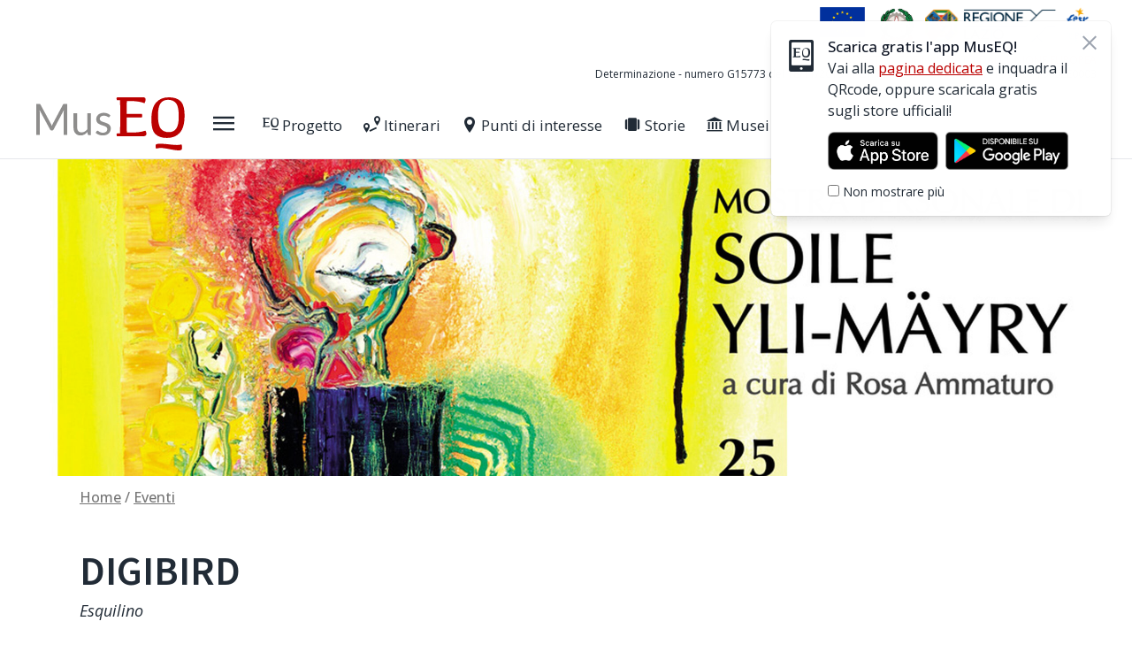

--- FILE ---
content_type: text/html; charset=UTF-8
request_url: https://www.museq.it/it/118/eventi/956/
body_size: 9414
content:
<!DOCTYPE html>
<html lang="it">
    <head><base href="https://www.museq.it/" />
        
        <meta http-equiv="Content-Type" content="text/html; charset=UTF-8" />
        <meta http-equiv="X-UA-Compatible" content="IE=edge" />
        <meta name="viewport" content="width=device-width, initial-scale=1" />
        <title>DIGIBIRD</title>
        
        <link rel="apple-touch-icon" sizes="180x180" href="apple-touch-icon.png">
        <link rel="icon" type="image/png" sizes="32x32" href="favicon-32x32.png">
        <link rel="icon" type="image/png" sizes="16x16" href="favicon-16x16.png">
        <link rel="manifest" href="site.webmanifest">
        <link rel="mask-icon" href="safari-pinned-tab.svg" color="#bb0000">
        <meta name="msapplication-TileColor" content="#ffffff">
        <meta name="theme-color" content="#ffffff">

        <script src="https://cdnjs.cloudflare.com/ajax/libs/jquery/3.6.0/jquery.min.js" integrity="sha512-894YE6QWD5I59HgZOGReFYm4dnWc1Qt5NtvYSaNcOP+u1T9qYdvdihz0PPSiiqn/+/3e7Jo4EaG7TubfWGUrMQ==" crossorigin="anonymous"></script>

        <link rel="preconnect" href="https://fonts.googleapis.com">
        <link rel="preconnect" href="https://fonts.gstatic.com" crossorigin>
        <link href="https://fonts.googleapis.com/css2?family=Open+Sans:ital,wght@0,300;0,400;0,500;0,600;0,700;1,300;1,400;1,500;1,600;1,700&display=swap" rel="stylesheet" />
        <link href="https://fonts.googleapis.com/css2?family=Source+Sans+Pro:ital,wght@0,400;0,600;0,700;1,400;1,600;1,700&display=swap" rel="stylesheet" />
        <link rel="stylesheet" href="https://unpkg.com/tippy.js@6/themes/light.css" />
        <link rel="stylesheet" href="https://unpkg.com/swiper@7/swiper-bundle.min.css" />
        <link rel="stylesheet" href="https://cdnjs.cloudflare.com/ajax/libs/lightbox2/2.11.3/css/lightbox.min.css" integrity="sha512-ZKX+BvQihRJPA8CROKBhDNvoc2aDMOdAlcm7TUQY+35XYtrd3yh95QOOhsPDQY9QnKE0Wqag9y38OIgEvb88cA==" crossorigin="anonymous" referrerpolicy="no-referrer" />
        <link rel="stylesheet" href="static/metacms/templates/template/css/styles.min.css" />

        <script type="text/javascript">
// <![CDATA[
if (typeof(Glizy)!='object') Glizy = {}; Glizy.baseUrl ="https://www.museq.it"; Glizy.ajaxUrl = "ajax.php?pageId=118&ajaxTarget=Page&action=";
// ]]>
</script><script type="text/javascript">
// <![CDATA[
if (typeof(Glizy)!='object') Glizy = {}; Glizy.slideShowSpeed = 5000;
// ]]>
</script>
<meta property="og:type" content="website">
<meta property="og:title" content="DIGIBIRD" />
<meta name="description" content="Dal 25 novembre all&rsquo;8 dicembre 2022 Medina Art Gallery presenta &ldquo;Digibird&rdquo;, la mostra personale dell&rsquo;artista contemporanea Soile Yli-M&auml;yry ..." />
<meta property="og:description" content="Dal 25 novembre all&rsquo;8 dicembre 2022 Medina Art Gallery presenta &ldquo;Digibird&rdquo;, la mostra personale dell&rsquo;artista contemporanea Soile Yli-M&auml;yry ..." />
<link rel="canonical" href="https://www.museq.it/it/118/eventi/956/" />
<meta property="og:url" content="https://www.museq.it/it/118/eventi/956/" /><script type="text/javascript" src="static/metacms/templates/template/js/user.js"></script>    </head>

    <body id="body" class="flex flex-col gm-fade-in">
        <header class="bg-header w-screen fixed top-0 z-999">
            <div class="h-header-height-banner md:h-header-height-banner-desk relative z-1 px-base xl:px-base-desk py-2">
                <div class="max-w-content mx-auto">
                    <div class="flex items-center justify-center md:justify-end">
                        <div class="mr-2.5 last:mr-0">
                            <img class="max-h-11" src="static/metacms/templates/template/images/partner/logo_UE.png" alt="Logo Unione Europea" />
                        </div>
                        <div class="mr-2.5 last:mr-0">
                            <img class="max-h-11" src="static/metacms/templates/template/images/partner/logo_min-sviluppo.png" alt="Logo Ministero dello Sviluppo" />
                        </div>
                        <div class="last:mr-0">
                            <img class="max-h-11" src="static/metacms/templates/template/images/partner/logo_reg-lazio.png" alt="Logo regione Lazio" />
                        </div>
                        <div class="mr-2.5 last:mr-0">
                            <img class="max-h-11" src="static/metacms/templates/template/images/partner/logo_por-fesr.png" alt="Logo Fondo Europeo di Sviluppo regionale" />
                        </div>
                    </div>
                    <div class="mt-2">
                        <p class="text-xs text-center md:text-right">
                            <a class="text-primary underline" href="http://europa.eu/" target="_blank">PROGETTO COFINANZIATO DALL’UNIONE EUROPEA</a> <br />
                            Determinazione - numero G15773 del 18/11/2019 - POR FESR Lazio 2014-2020. Progetto T0002E0003
                        </p>
                    </div>
                </div>
            </div>

            <div class="h-header lg:h-header-desk">
                <div class="h-full px-base xl:px-base-desk border-b">
                    <div class="h-full max-w-content mx-auto flex items-center lg:flex-wrap">
                        <nav aria-label="Navigazione veloce header">
                            <ul>
                                <li><a class="skip-accessibility skip-top text-black" href="https://www.museq.it/it/118/eventi/956/#mainContent">Vai al contenuto principale</a></li>
                                <li><a class="skip-accessibility skip-top text-black" href="https://www.museq.it/it/118/eventi/956/#footer">Vai in fondo</a></li>
                            </ul>
                        </nav>

                        <div class="mr-6 xs:mr-8">
                            <a href="https://www.museq.it" aria-label="Home Museq" title="Home Museq">
                                <img class="h-10 lg:h-[3.75rem]" src="static/metacms/templates/template/images/logo.svg" alt="Home Museq" />
                            </a>
                        </div>

                        <!-- Sidebar Menù -->
                        <button id="sidebarMenuButton" class="btn btn-text text-2xl leading-none" type="button" aria-expanded="false" aria-haspopup="true"
                            aria-controls="sidebarMenu" aria-label="Apri il menù laterale" title="Apri il menù laterale">
                            <span class="museq-icon-menu js-btn-open" aria-hidden="true"></span>
                            <span class="museq-icon-close hidden js-btn-close" aria-hidden="true"></span>
                        </button>
                        <nav id="sidebarMenu" class="nav-sidebar-content min-w-250px xl:min-w-325px -ml-325px invisible" aria-label="Menù di navigazione laterale" aria-labelledby="sidebarMenuButton">
                            <ul class="" id="sideNav"><li><a href="https://www.museq.it/it/96/progetto" title="Progetto"><span class="icon museq-icon-eq" aria-hidden="true"></span> Progetto</a></li><li><a href="https://www.museq.it/it/97/itinerari" title="Itinerari"><span class="icon museq-icon-pin-location" aria-hidden="true"></span> Itinerari</a></li><li><a href="https://www.museq.it/it/98/punti-di-interesse" title="Punti di interesse - POI"><span class="icon museq-icon-pin" aria-hidden="true"></span> Punti di interesse - POI</a></li><li><a href="https://www.museq.it/it/99/storie" title="Storie"><span class="icon museq-icon-stories" aria-hidden="true"></span> Storie</a></li><li><a href="https://www.museq.it/it/115/app-museq" title="App musEQ"><span class="icon museq-icon-app" aria-hidden="true"></span> App musEQ</a></li><li><a href="https://www.museq.it/it/118/eventi" title="Eventi"><span class="icon museq-icon-news" aria-hidden="true"></span> Eventi</a></li></ul>                        </nav>

                        <!-- Main menù -->
                        <div class="flex-shrink-0 ml-auto pl-6 xl:ml-8 xl:pl-0 js-menu-container">
                            <button id="mainMenuButton" class="btn btn-text flex-center xl:hidden" type="button" aria-expanded="false" aria-haspopup="true" aria-controls="mainMenu">
                                <span class="text-md font-bold mr-2">Menu</span>
                                <span class="museq-icon-angle-down text-sm js-btn-open" aria-hidden="true"></span>
                                <span class="museq-icon-angle-up text-sm hidden js-btn-close" aria-hidden="true"></span>
                            </button>
                            <nav id="mainMenu" class="nav-menu-content-main hidden xl:flex" aria-label="Menù di navigazione principale" aria-labelledby="mainMenuButton">
                                <ul class="" id="mainNav"><li><a href="https://www.museq.it/it/96/progetto" title="Progetto"><span class="icon museq-icon-eq" aria-hidden="true"></span> Progetto</a></li><li><a href="https://www.museq.it/it/97/itinerari" title="Itinerari"><span class="icon museq-icon-pin-location" aria-hidden="true"></span> Itinerari</a></li><li><a href="https://www.museq.it/it/98/punti-di-interesse" title="Punti di interesse"><span class="icon museq-icon-pin" aria-hidden="true"></span> Punti di interesse</a></li><li><a href="https://www.museq.it/it/99/storie" title="Storie"><span class="icon museq-icon-stories" aria-hidden="true"></span> Storie</a></li><li><a href="https://www.museq.it/it/100/musei" title="Musei"><span class="icon museq-icon-monument" aria-hidden="true"></span> Musei</a></li></ul>                            </nav>
                        </div>

                        <!-- <div class="pl-6 xs:pl-8 xl:ml-auto xl:pl-0">
    <button type="button" class="btn btn-text js-login-btn" aria-expanded="false" aria-controls="modalLogin">
        <span class="museq-icon-user mr-1" aria-hidden="true"></span>Login
    </button>
</div> -->

<div id="modalLogin" class="modal" aria-labelledby="loginModalTitle" role="dialog" aria-modal="true" style="display: none">
    <div class="modal-close">
        <button class="md:text-white js-modal-close-btn" type="button" aria-label="Chiudi" title="Chiudi">
            <span class="museq-icon-close" aria-hidden="true"></span>
        </button>
    </div>
    <div class="modal-content">
        <div class="card md:max-w-md">
            <div class="card-header">
                <h1 id="loginModalTitle" class="text-4xl text-center font-semibold">Login</h1>
            </div>
            <div class="card-content">
                <form action="#" method="POST">
                    <fieldset class="space-y-4 640:space-y-5">
                        <legend class="sr-only">Login</legend>

                        <div class="alert alert-sm alert-error alert-text text-center" role="alert">
                            <div class="alert-content">
                                <p>Messaggio di errore per credenziali errate.</p>
                            </div>
                        </div>

                        <div class="form-input form-input-inline">
                            <label class="sr-only" for="username">Username</label>
                            <div class="input-container">
                                <input id="username" class="form-control w-full h-10 rounded-md" name="username" type="text" autocomplete="username" placeholder="Username*" required="required"/>
                            </div>
                        </div>

                        <div class="form-input form-input-inline">
                            <label class="sr-only" for="password">Password</label>
                            <div class="input-container">
                                <input id="password" class="form-control w-full h-10 rounded-md" name="password" type="password" autocomplete="current-password" placeholder="Password*" required="required"/>
                            </div>
                        </div>

                        <div class="form-input-check-container">
                            <div class="form-input form-input-check">
                                <input class="form-control" id="remember-me" name="remember-me" type="checkbox"/>
                                <label for="remember-me">Ricordami</label>
                            </div>
                        </div>

                        <div class="w-full text-center !mt-7">
                            <input type="submit" class="btn btn-primary w-full h-9 inline-flex-center rounded-md uppercase px-7" value="Entra"/>
                        </div>

                        <ul class="list-dot list-dot-sm !mt-7">
                            <li class="text-sm">
                                <a href="https://www.museq.it/it/118/eventi/956/#" class="text-base">Registrati</a>
                            </li>
                            <li class="text-sm">
                                <a href="https://www.museq.it/it/118/eventi/956/#" class="text-base">Password dimenticata?</a>
                            </li>
                        </ul>
                    </fieldset>
                </form>
            </div>
        </div>
    </div>
</div>                    </div>
                </div>
            </div>
        </header>

        <main id="mainContent" class="main-content flex-1 mt-[calc(var(--header-height)+var(--header-height-banner))] md:mt-[calc(var(--header-height)+var(--header-height-banner-desk))]
            lg:mt-[calc(var(--header-height-desk)+var(--header-height-banner-desk))]"><div id="popupBanner" role="alert" class="invisible fixed inset-0 z-1000 flex items-end px-4 py-6 pointer-events-none sm:p-6 sm:items-start gm-fade-in-right-small js-popup-banner">
    <div class="w-full flex flex-col items-center space-y-4 sm:items-end">
        <div class="max-w-sm w-full bg-white shadow-lg rounded-md pointer-events-auto ring-1 ring-black ring-opacity-5">
            <div class="p-4">
                <div class="flex items-start">
                    <div class="flex-shrink-0 text-4xl pt-1">
                        <span class="icon museq-icon-app" aria-hidden="true"></span>
                    </div>
                    <!-- Visibile su desktop -->
                    <div class="ml-3">
                        <p class="text-17px font-medium text-gray-900">Scarica gratis l'app MusEQ!</p>
                        <p>
                            Vai alla <a class="link" href="https://www.museq.it/it/115/app-museq">pagina dedicata</a> e inquadra il QRcode,
                            oppure scaricala gratis sugli store ufficiali!
                            <p class="flex mt-3">
                                <a class="link" href="https://apps.apple.com/it/app/museq/id1599055245">
                                    <img class="h-[43px]" src="static/metacms/templates/template/images/app-store-download.png" alt="Scarica l'app dall'App Store"/>
                                </a>
                                <a class="link ml-2" href="https://play.google.com/store/apps/details?id=it.gruppometa.museq">
                                    <img class="h-[43px]" src="static/metacms/templates/template/images/google-play-download.png" alt="Scarica l'app da Google Play"/>
                                </a>
                            </p>
                        </p>
                        <div class="mt-3 flex">
                            <div class="form-input-check-container">
                                <div class="form-input form-input-check">
                                    <input class="form-control" id="hide-popup-banner" name="hide-popup-banner" type="checkbox"/>
                                    <label class="text-sm" for="hide-popup-banner">Non mostrare più</label>
                                </div>
                            </div>
                        </div>
                    </div>
                    <div class="ml-4 flex-shrink-0 flex">
                        <button class="btn btn-text text-gray-400 js-btn-close" aria-label="Chiudi">
                            <span class="museq-icon-close" aria-hidden="true"></span>
                        </button>
                    </div>
                </div>
            </div>
        </div>
    </div>
</div>
<script>
    $(function () {
        closeEl($('.js-popup-banner'), $('.js-popup-banner .js-btn-close'));

        const showBannerPopup = localStorage['popup-banner'] === 'show' || localStorage['popup-banner'] === undefined;
        !showBannerPopup ? $('#popupBanner').remove() : $('#popupBanner').removeClass('invisible');;

        $('#hide-popup-banner').click(function () {
            const isChecked = $(this).is(':checked');
            isChecked ? localStorage.setItem('popup-banner', 'hide') : localStorage.setItem('popup-banner', 'show');
        })
    });
</script>
    <section class="last:pb-10 lg:last:pb-11">
        <div class="js-carousel-c01 swiper-c01 relative" role="region" aria-label="Slider immagini">
            <div class="swiper">
                <div class="swiper-wrapper">
                    <div class="swiper-slide">
                        
                        
                        <img class="w-full h-[15.625rem] md:h-full max-h-[26.875rem] object-cover" src="getImage.php?id=1520&amp;w=2560&amp;h=716&amp;c=1&amp;co=1&amp;f=0&amp;t=0&amp;.jpg" alt="Locandina"/>
                        
                    </div>
                </div>
                <div class="swiper-pagination"></div>
            </div>
        </div>
    </section>



    <div class="px-base lg:px-base-desk mt-3">
        <div class="max-w-content-inner-page mx-auto">
            <nav class="breadcrumbs text-gray-dark font-medium">
                <ul class="flex flex-wrap">
                    <li class="inline-flex items-center">
                        <a href="https://www.museq.it/it/95/home" class="underline" title="Home">Home</a>
                        <span class="mx-1">/</span>
                    </li><li class="inline-flex items-center">
                        <a href="https://www.museq.it/it/118/eventi" class="underline" title="Eventi">Eventi</a>
                        
                    </li>
                </ul>
            </nav>
        </div>
    </div>


<section class="px-base lg:px-base-desk mt-8 md:mt-12 last:pb-18 lg:last:pb-24" aria-labelledby="eventDetail">
    <div class="max-w-content-inner-page mx-auto">
        <div class="flex">
            <div>
                <h1 id="eventDetail" class="section-title">DIGIBIRD</h1>
                <span class="block text-lg italic mt-2">Esquilino</span>
                <div class="mt-8 md:mt-10">
                    <ul class="md:grid md:grid-cols-2 md:gap-x-10 text-lg font-light">
                        <li class="mb-4 last:mb-0">
                            <span class="font-normal">Dal:</span>
                            25/11/2022
                        </li>
                        <li class="mb-4 last:mb-0">
                            <span class="font-normal">Al:</span>
                            08/12/2022
                        </li>
                        <li class="mb-4 last:mb-0">
                            <span class="font-normal">Luogo:</span>
                            Via Angelo Poliziano, 32-34
                        </li>
                        <li class="mb-4 last:mb-0">
                            <span class="font-normal">Orario:</span>
                            Dal lunedì al venerdì dalle 10:00 alle 13:00 e dalle 15:00 alle 19:00
                        </li>
                        <li class="mb-4 last:mb-0">
                            <span class="font-normal">Prezzo:</span>
                            Ingresso libero
                        </li>
                        <li class="mb-4 last:mb-0">
                            <span class="font-normal">Informazioni:</span>
                            <p>Opening <strong>venerd&igrave; 25 novembre alle ore 18:00</strong> presso la gallery <strong>Via Angelo Poliziano 32-34</strong> a Roma.<br />Inaugurazione con banco degustazione vini <strong><a href="http://www.casaledelgiglio.it/" target="_blank">Casale del Giglio</a></strong></p>
                        </li>
                        <li class="mb-4 last:mb-0">
                            <span class="font-normal">Tipo:</span>
                            evento
                        </li>
                        <li class="mb-4 last:mb-0">
                            <span class="font-normal">Organizzazione:</span>
                            Medina Art Gallery
                        </li>
                        <li class="mb-4 last:mb-0">
                            <span class="font-normal">Sito:</span>
                            <a class="link" target="_blank" href="www.medinaroma.com/">www.medinaroma.com/</a>
                        </li>
                    </ul>
                </div>

                
    <section class="px-base lg:px-base-desk mt-8 md:mt-12 last:pb-18 lg:last:pb-24" aria-labelledby="imageGallery">
        <div class="relative max-w-content-inner-page mx-auto">
            <h1 id="imageGallery" class="sr-only">Galleria immagini</h1>
            <div class="js-carousel-c03 swiper-c03 relative" role="region" aria-label="Galleria immagini">
                <button type="button" class="swiper-button-prev swiper-button-prev-c03 js-swiper-arrow">
                    <span class="museq-icon-angle-left" aria-hidden="true"></span>
                </button>
                <div class="swiper">
                    <div class="swiper-wrapper">
                        <div class="swiper-slide">
                            <div class="swiper-slide-image-container flex-shrink-0">
                                
                                <a data-lightbox="imageGallery" href="getImage.php?id=1520" data-alt="Locandina" data-title="Locandina&lt;p class=&#039;font-normal text-sm&#039;&gt;&lt;/p&gt;">
                                    <img class="h-[15.625rem] object-contain" src="getImage.php?id=1520&amp;w=*&amp;h=250&amp;c=0&amp;co=1&amp;f=0&amp;t=0&amp;.jpg" alt="Locandina"/>
                                </a>
                            </div>
                        </div>
                    </div>
                </div>
                <button type="button" class="bg-primary text-white w-10 h-10 rounded-full swiper-button-next swiper-button-next-c03 js-swiper-arrow">
                    <span class="museq-icon-angle-right" aria-hidden="true"></span>
                </button>
            </div>
        </div>
    </section>


                <div class="cms-editor mt-8 md:mt-10"><p>Dal 25 novembre all&rsquo;8 dicembre 2022 <em>Medina Art Gallery</em> presenta &ldquo;<strong><em>Digibird</em></strong>&rdquo;, la mostra personale dell&rsquo;artista contemporanea <strong>Soile Yli-M&auml;yry</strong> a cura di <strong>Rosa Ammaturo</strong>.</p>
<p>La mostra, con il Patrocinio dell&rsquo;Ambasciata di Finlandia a Roma, &egrave; parte integrante del Festival <em>"Novembre Nordico"</em> del network delle ambasciate scandinave in Italia.</p>
<p>Attraverso le sue opere, l&rsquo;artista finlandese Soile Yli-M&auml;yry racconta le proprie emozioni mirando a far superare al pubblico polarizzazioni e pregiudizi. Per raggiungere in una condizione di purezza i temi principali di ricerca pittorica, che ruotano intorno al nesso fra l&rsquo;umanit&agrave; e la natura nel mondo urbanizzato. Saranno in mostra le sue spatolate in strati sottili, in linee di colore e con la sua tecnica mista che restituisce alle tele una resa tridimensionale.</p>
<p><em><strong>Testo critico a cura di Rosa Ammaturo per &ldquo;Digibird&rdquo; mostra di Soile Yli-M&auml;yry</strong></em><br />La pittrice Soile Yli Mayry nasce, vive e lavora a Kuortane in Finlandia e durante l&rsquo;Inverno, quando le temperature sono polari, si reca all&rsquo;estero dove espone i suoi quadri. Ecco il perch&eacute; di questa mostra piena di colori e allegria nella bella e prestigiosa Medina Art Gallery.<br />Anche se Soile non ama molto parlare della sua vita privata, dovr&ograve; sfiorare il tema perch&eacute;, come per tutti, ma soprattutto per gli artisti, il contesto familiare &egrave; importante, significativo e certamente incide anche nel lavoro e nelle opere.<br />Soile nasce in una famiglia numerosa: 4 femmine e un maschio. I genitori sono entrambi sordomuti. In casa non si ascoltano voci, tutti utilizzano il vocabolario dei segni. Da qui l&rsquo;importanza dei segni.<br />La necessit&agrave; economica della famiglia non le viene nascosta perch&eacute; &egrave; costretta a fare da interprete al padre al quale &egrave; molto legata.<br />Gi&agrave; da piccola aveva ben chiara nella mente la passione per il disegno e l&rsquo;arte. Da ragazza ha dipinto i suoi primi quadri in un rifugio antiatomico senza finestre e ci&ograve; che non vedeva intorno a s&eacute; lo esprimeva con i colori sulla tela.</p>
<p><strong>Non usa fare bozzetti poich&eacute; dice che i suoi quadri sono gi&agrave; nella sua testa.</strong><br />Il punto di svolta nella vita e nella carriera artistica di Soile avviene per caso: racconta che un giorno le capita tra le mani una piccola foto di un quadro di Kokoschka, e per lei &egrave; una folgorazione. Si informa sulla vita del pittore e decide di andare a Vienna.<br />Ha 18 anni quando con il pap&agrave; si reca per la prima volta in banca per chiedere un piccolo prestito che le permetta il viaggio di sola andata nella capitale austriaca dove nella sua mente pensa di mantenersi lavando i vetri dell&rsquo;ospedale. Al direttore della Banca ricorrer&agrave; 25 anni dopo per costruire la sua galleria ed egli si dimostrer&agrave; come uno dei suoi pi&ugrave; grandi sponsor (nella sua biografia, l&rsquo;artista ricorda che aveva gi&agrave; comprato le cambiali per restituire il suo debito quando il direttore della Banca, durante una delle sue prime mostre, la sostiene ancora una volta acquistando un quadro).</p>
<p><strong>L&rsquo;amore per la pittura l&rsquo;aveva portata a Vienna e da allora inizier&agrave; a viaggiare.</strong><br />Deve molto ai suoi genitori che le hanno inculcato l&rsquo;importanza di credere in se stessi e la tenacia nel perseguire le proprie passioni.<br />Molti sono gli aneddoti che racconta nel suo sopracitato libro. Anche lei come molti artisti ha passato un periodo di difficolt&agrave; lavorativa toccando dei veri e propri &ldquo;punti morti&rdquo;. Nei quali si sentiva incapace di comunicare con la sua creativit&agrave;. Senza perdersi d&rsquo;animo, a 35 anni inizia a frequentare un corso di sociologia all&rsquo;Universit&agrave; di Helsinki e racconta che pi&ugrave; si concentrava nello studio pi&ugrave; le ritornava l&rsquo;indole di dipingere e di superare la crisi del &ldquo;punto-morto&rdquo;.<br />E&rsquo; sposata con Pentti, preside di scuola, e per sua scelta non hanno avuto figli. I miei figli, dice, sono i miei quadri che seguo per il mondo.<br />I colori sono la caratteristica di Soile sia nei quadri che nel vestiario. Nei dipinti esposti si notano soprattutto i colori, tutti i colori della tavolozza. Essendo un&rsquo;ecologista convinta ripete che se Dio ha creato una miriade di fiori dai colori diversi e particolarissimi perch&eacute; non si dovrebbero usare? I colori appaiono anche sugli abiti che sceglie volontariamente di pelle perch&eacute;, dice, viaggiando molto e spesso, non necessitano del ferro da stiro e non prendono le pieghe. Anche nei suoi totem e negli oggetti in vetro che produce a Murano, i colori la fanno da padrone.</p>
<p><strong>Un pittore che l&rsquo;ha sempre particolarmente appassionata &egrave; stato Joseph Beuys.</strong><br />Beuys &egrave; il pittore che ha creato una propria teoria artistica, dice Soile, e le piace perch&eacute; con la sua arte ha spaziato in diversi campi dalla fisica alla medicina. La natura deve essere studiata perch&eacute; &egrave; una sfida per l&rsquo;arte e la scienza. E&rsquo; la dimostrazione del grande impatto che pu&ograve; avere un singolo pittore nel plasmare una corrente artistica.<br />Soile &egrave; una sognatrice e molti suoi quadri riprendono il tema del sogno. E&rsquo; ottimista e quando lavora ama ascoltare Mozart.<br />Il suo strumento preferito &egrave; la spatola che lei dice, usa come un archeologo che scava per trovare l&rsquo;oggetto agognato. Nell&rsquo;arte si pu&ograve; imparare la tecnica, ma &egrave; la passione che fa la differenza.</p>
<p><strong>I temi trattati nei suoi quadri</strong><br />Il <strong>sogno</strong> che definisce la porta per l&rsquo;altrove. Un quadro ha qualcosa che penetra il subconscio e apre la mente.<br />La <strong>forza della natura</strong> che riesce a rompere l&rsquo;asfalto, ad oltrepassare il cemento che l&rsquo;uomo adopera per coprirla. Altro elemento che caratterizza la forza della natura &egrave; il fuoco perch&eacute; viene generato dalla frizione.<br />La <strong>freneticit&agrave; del tempo moderno</strong>, soprattutto in Giappone e in America. Se si continua di questo passo il vivere freneticamente porter&agrave; molti nelle case di cura. Anche se crollare &egrave; sintomo di vita e pu&ograve; essere utile per migliorarsi. Bisogna perdersi per riscoprirsi.<br />La <strong>tecnologia</strong> che incapsula l&rsquo;individuo in una scatola di codici. La persona vaga raminga da un posto ad un altro senza un rifugio o un porto, individuo che poi esce dalla scatola e si chiede &ldquo;chi sono? Da dove vengo? Dove vado?&rdquo;<br />Le hanno chiesto come riassumere in poche parole il significato dei suoi quadri, la risposta &egrave; stata &ldquo;La fragilit&agrave; umana&rdquo;.</p>
<p>Testo a cura di <em>Rosa Ammaturo</em></p></div>
            </div>
            <!--<div class="flex flex-col items-end pl-4 sm:pl-10 ml-auto">
                <button class="btn text-40px text-gray-dark hover:text-primary mb-10" type="button" aria-label="Aggiungi preferito" title="Aggiungi preferito">
                    <span class="museq-icon-heart-round" aria-hidden="true"></span>
                </button>
            </div>-->
        </div>
    </div>
</section><div class="px-base lg:px-base-desk mt-16 md:mt-24 pb-4">
    <div class="max-w-content-inner-page mx-auto">
        <p id="socialShare" class="sr-only">Condividi pagina su</p>
        
    <ul class="flex text-gray-dark">
        <li class="inline-flex mr-3 last:mr-0">
            <a class="inline-flex hover:text-primary" target="_blank" aria-label="Condividi su Facebook" title="Condividi su Facebook" href="https://www.facebook.com/sharer/sharer.php?u=http://www.museq.it/it/118/eventi/956/">
                <span class="museq-icon-facebook text-2xl" aria-hidden="true"></span>
            </a>
        </li>
        <li class="inline-flex mr-3 last:mr-0">
            <a class="inline-flex hover:text-primary" target="_blank" aria-label="Condividi su Twitter" title="Condividi su Twitter" href="https://twitter.com/intent/tweet?url=http://www.museq.it/it/118/eventi/956/">
                <span class="museq-icon-twitter text-2xl" aria-hidden="true"></span>
            </a>
        </li>
        <li class="inline-flex mr-3 last:mr-0">
            <a class="inline-flex hover:text-primary" target="_blank" aria-label="Condividi su Linkedin" title="Condividi su Linkedin" href="https://www.linkedin.com/sharing/share-offsite/?url=http://www.museq.it/it/118/eventi/956/">
                <span class="museq-icon-linkedin text-2xl" aria-hidden="true"></span>
            </a>
        </li>
    </ul>

    </div>
</div>                    </main>

        <footer id="footer" class="relative bg-footer">
            <div class="h-full px-base xl:px-base-desk pt-8 pb-6">
                <div class="h-full flex flex-col max-w-content mx-auto">
                    <div class="flex flex-col md:flex-row">
                        <div class="md:w-7/12 text-white flex flex-col pb-6 md:pb-0 md:pr-6">
                            <div>
                                <a class="transition-100 mb-3" href="https://www.museq.it/it/118/eventi/956/#" aria-label="Home Museq" title="Home Museq">
                                    <img class="h-[3.125rem]" src="static/metacms/templates/template/images/logo-footer.svg" alt="Home Museq" />
                                </a>
                            </div>
                            <div class="flex-1 flex flex-col mt-6">
                                <ul class="flex">
                                    <li class="inline-flex mr-3 last:mr-0">
                                        <a class="inline-flex hover:text-white-opacity-80 focus:text-white-opacity-80" href="https://www.facebook.com/Museq-Esquilino-dal-museo-al-rione-108426745091028" target="_blank" aria-label="Pagina Facebook">
                                            <span class="museq-icon-facebook text-2xl" aria-hidden="true"></span>
                                        </a>
                                    </li>
                                    <li class="inline-flex mr-3 last:mr-0">
                                        <a class="inline-flex hover:text-white-opacity-80 focus:text-white-opacity-80" href="https://www.instagram.com/museqesquilino/" target="_blank" aria-label="Pagina Instagram">
                                            <span class="museq-icon-instagram text-2xl" aria-hidden="true"></span>
                                        </a>
                                    </li>
                                </ul>
                                <ul class="flex flex-col sm:flex-row flex-wrap text-15px pt-6 mt-auto" id="footerNav"><li class="mb-2 sm:mb-0 sm:mr-3"><a href="https://www.museq.it/it/110/privacy-cookie-policy" class="underline hover:text-white-opacity-80 focus:text-white-opacity-80" title="Privacy &amp; Cookie Policy">Privacy &amp; Cookie Policy</a></li><li class="mb-2 sm:mb-0 sm:mr-3"><a href="https://www.museq.it/it/117/credits" class="underline hover:text-white-opacity-80 focus:text-white-opacity-80" title="Credits">Credits</a></li></ul>                            </div>
                        </div>
                    </div>
                    <nav aria-label="Navigazione veloce footer">
                        <ul>
                            <li><a class="skip-accessibility skip-bottom" href="https://www.museq.it/it/118/eventi/956/#mainContent">Torna in alto</a></li>
                        </ul>
                    </nav>
                </div>
            </div>
        </footer>

        <script src="https://unpkg.com/@popperjs/core@2"></script>
        <script src="https://unpkg.com/tippy.js@6"></script>
        <script src="https://unpkg.com/swiper@7/swiper-bundle.min.js"></script>
        <script src="static/metacms/templates/template/js/skeletabs@2.1.3.js"></script>
        <script src="https://cdnjs.cloudflare.com/ajax/libs/lightbox2/2.11.3/js/lightbox.min.js" integrity="sha512-k2GFCTbp9rQU412BStrcD/rlwv1PYec9SNrkbQlo6RZCf75l6KcC3UwDY8H5n5hl4v77IDtIPwOk9Dqjs/mMBQ==" crossorigin="anonymous" referrerpolicy="no-referrer"></script>
        <script src="static/metacms/templates/template/js/main.js"></script>

            </body>
</html>

--- FILE ---
content_type: text/css
request_url: https://www.museq.it/static/metacms/templates/template/css/styles.min.css
body_size: 13218
content:
html{-webkit-text-size-adjust:100%;line-height:1.15;-moz-tab-size:4;-o-tab-size:4;tab-size:4}body{font-family:system-ui,-apple-system,Segoe UI,Roboto,Helvetica,Arial,sans-serif,Apple Color Emoji,Segoe UI Emoji;margin:0}hr{color:inherit;height:0}abbr[title]{-webkit-text-decoration:underline dotted;text-decoration:underline dotted}b,strong{font-weight:bolder}code,kbd,pre,samp{font-family:ui-monospace,SFMono-Regular,Consolas,Liberation Mono,Menlo,monospace;font-size:1em}small{font-size:80%}sub,sup{font-size:75%;line-height:0;position:relative;vertical-align:baseline}sub{bottom:-.25em}sup{top:-.5em}table{border-color:inherit;text-indent:0}button,input,optgroup,select,textarea{font-family:inherit;font-size:100%;line-height:1.15;margin:0}button,select{text-transform:none}[type=button],[type=reset],[type=submit],button{-webkit-appearance:button}::-moz-focus-inner{border-style:none;padding:0}:-moz-focusring{outline:1px dotted ButtonText}:-moz-ui-invalid{box-shadow:none}legend{padding:0}progress{vertical-align:baseline}::-webkit-inner-spin-button,::-webkit-outer-spin-button{height:auto}[type=search]{-webkit-appearance:textfield;outline-offset:-2px}::-webkit-search-decoration{-webkit-appearance:none}::-webkit-file-upload-button{-webkit-appearance:button;font:inherit}summary{display:list-item}blockquote,dd,dl,figure,h1,h2,h3,h4,h5,h6,hr,p,pre{margin:0}button{background-color:transparent;background-image:none}fieldset,ol,ul{margin:0;padding:0}ol,ul{list-style:none}html{font-family:ui-sans-serif,system-ui,-apple-system,BlinkMacSystemFont,Segoe UI,Roboto,Helvetica Neue,Arial,Noto Sans,sans-serif,Apple Color Emoji,Segoe UI Emoji,Segoe UI Symbol,Noto Color Emoji;line-height:1.5}body{font-family:inherit;line-height:inherit}*,:after,:before{border:0 solid;box-sizing:border-box}hr{border-top-width:1px}img{border-style:solid}textarea{resize:vertical}input::-moz-placeholder,textarea::-moz-placeholder{color:#9ca3af;opacity:1}input:-ms-input-placeholder,textarea:-ms-input-placeholder{color:#9ca3af;opacity:1}input::placeholder,textarea::placeholder{color:#9ca3af;opacity:1}[role=button],button{cursor:pointer}:-moz-focusring{outline:auto}table{border-collapse:collapse}h1,h2,h3,h4,h5,h6{font-size:inherit;font-weight:inherit}a{color:inherit;text-decoration:inherit}button,input,optgroup,select,textarea{color:inherit;line-height:inherit;padding:0}code,kbd,pre,samp{font-family:ui-monospace,SFMono-Regular,Menlo,Monaco,Consolas,Liberation Mono,Courier New,monospace}audio,canvas,embed,iframe,img,object,svg,video{display:block;vertical-align:middle}img,video{height:auto;max-width:100%}[hidden]{display:none}*,:after,:before{--tw-translate-x:0;--tw-translate-y:0;--tw-rotate:0;--tw-skew-x:0;--tw-skew-y:0;--tw-scale-x:1;--tw-scale-y:1;--tw-transform:translateX(var(--tw-translate-x)) translateY(var(--tw-translate-y)) rotate(var(--tw-rotate)) skewX(var(--tw-skew-x)) skewY(var(--tw-skew-y)) scaleX(var(--tw-scale-x)) scaleY(var(--tw-scale-y));--tw-border-opacity:1;--tw-ring-inset:var(--tw-empty,/*!*/ /*!*/);--tw-ring-offset-width:0px;--tw-ring-offset-color:#fff;--tw-ring-color:rgba(59,130,246,.5);--tw-ring-offset-shadow:0 0 #0000;--tw-ring-shadow:0 0 #0000;--tw-shadow:0 0 #0000;border-color:rgba(229,231,235,var(--tw-border-opacity))}html{font-size:.9375rem;height:100%}@media (min-width:768px){html{font-size:16px}}html{-webkit-tap-highlight-color:transparent}body{-webkit-font-smoothing:antialiased;-moz-osx-font-smoothing:grayscale;background-color:var(--bg-body);color:var(--color-main-text);font-family:var(--main-font-family);line-height:1.5;min-height:100%;overflow-x:hidden;position:relative;width:100%}header{width:100%}footer{overflow-x:hidden}:focus-visible{outline:2px dotted #000;outline-offset:2px}footer :focus-visible{outline:2px dotted #fff;outline-offset:2px}.section-title,h1,h2,h3,h4,h5,h6{font-family:var(--title-font-family)}.section-title{font-size:var(--main-title-size-mobile);font-weight:600;line-height:1}@media (min-width:768px){.section-title{font-size:var(--main-title-size)}}.section-title-medium{font-size:2.0625rem}.section-title-medium,.section-title-small{font-family:var(--title-font-family);font-weight:600;line-height:1}.section-title-small{font-size:1.5625rem}.section-subtitle{font-family:var(--title-font-family);font-size:var(--main-subtitle-size-mobile);font-weight:500;line-height:1.25}@media (min-width:768px){.section-subtitle{font-size:var(--main-subtitle-size)}}a{transition-duration:.15s;transition-duration:.1s;transition-property:all;transition-timing-function:cubic-bezier(.4,0,.2,1);transition-timing-function:linear}a:active,a:focus,a:hover{color:var(--color-primary);text-decoration:underline}a.text-secondary:active,a.text-secondary:focus,a.text-secondary:hover{color:var(--color-secondary)}img{max-width:100%;transition-duration:.15s;transition-property:all;transition-timing-function:cubic-bezier(.4,0,.2,1);transition-timing-function:linear}.breadcrumbs{max-width:calc(100% - 6.25rem)}.cms-editor a{color:var(--color-primary);font-size:16px;line-height:1.625;text-decoration:underline}@media (min-width:768px){.cms-editor a{font-size:1.0625rem}}.cms-editor a:active,.cms-editor a:focus,.cms-editor a:hover{color:var(--color-primary-hover)}.cms-editor img{-o-object-fit:contain;object-fit:contain}.cms-editor ol,.cms-editor p,.cms-editor ul{font-size:16px;line-height:1.625;margin-bottom:1rem;max-width:90ch}@media (min-width:768px){.cms-editor ol,.cms-editor p,.cms-editor ul{font-size:1.0625rem}}.cms-editor h1,.cms-editor h2,.cms-editor h3,.cms-editor h4,.cms-editor h5,.cms-editor h6{font-weight:600;margin-bottom:.5rem;margin-top:2rem;max-width:90ch}.cms-editor h1{font-size:2.25rem;line-height:2.5rem}.cms-editor h2{font-size:1.875rem;line-height:2.25rem}.cms-editor h3{font-size:1.5rem;line-height:2rem}.cms-editor h4{font-size:1.25rem;line-height:1.75rem}.cms-editor h5{font-size:1.125rem;line-height:1.75rem}.cms-editor h6{font-size:1rem;line-height:1.5rem}.cms-editor ol,.cms-editor ul{padding-left:2rem}.cms-editor ol li,.cms-editor ul li{margin-bottom:.25rem}.cms-editor ul{list-style-type:disc}.cms-editor ul ul{margin-bottom:0;padding-left:1rem}.cms-editor ol{list-style-type:decimal}.cms-editor ol ol{margin-bottom:0;padding-left:1rem}.skip-accessibility{--tw-bg-opacity:1;background-color:rgba(255,255,255,var(--tw-bg-opacity));font-weight:700;left:-999px;position:absolute;z-index:10}.skip-accessibility.skip-top{top:.625rem}.skip-accessibility.skip-bottom{bottom:1.875rem}.skip-accessibility:active,.skip-accessibility:focus,.skip-accessibility:focus-visible,.skip-accessibility:hover{left:.625rem}.skip-accessibility:active,.skip-accessibility:focus,.skip-accessibility:focus-visible,.skip-accessibility:hover{padding:.3125rem}.skip-accessibility:active.skip-top,.skip-accessibility:focus-visible.skip-top,.skip-accessibility:focus.skip-top,.skip-accessibility:hover.skip-top{top:.625rem}.skip-accessibility:active.skip-bottom,.skip-accessibility:focus-visible.skip-bottom,.skip-accessibility:focus.skip-bottom,.skip-accessibility:hover.skip-bottom{bottom:1.875rem}audio::-webkit-media-controls-enclosure{border-radius:0;max-height:2.5rem}.sr-only{clip:rect(0,0,0,0);border-width:0;height:1px;margin:-1px;overflow:hidden;padding:0;position:absolute;white-space:nowrap;width:1px}.pointer-events-none{pointer-events:none}.pointer-events-auto{pointer-events:auto}.visible{visibility:visible}.invisible{visibility:hidden}.static{position:static}.fixed{position:fixed}.absolute{position:absolute}.relative{position:relative}.inset-0{left:0;right:0}.inset-0,.inset-y-0{bottom:0;top:0}.top-0{top:0}.-top-2{top:-.5rem}.left-0{left:0}.bottom-0{bottom:0}.right-14{right:3.5rem}.top-1{top:.25rem}.right-1{right:.25rem}.-top-16{top:-4rem}.right-0{right:0}.left-2{left:.5rem}.top-2{top:.5rem}.top-6{top:1.5rem}.right-4{right:1rem}.top-header{top:var(--header-height)}.bottom-2{bottom:.5rem}.-top-1{top:-.25rem}.-top-pin-y{top:-40px}.-left-pin-x{left:-17.5px}.-bottom-2{bottom:-.5rem}.-bottom-5{bottom:-1.25rem}.-bottom-6{bottom:-1.5rem}.-bottom-8{bottom:-2rem}.top-3{top:.75rem}.bottom-3{bottom:.75rem}.right-10{right:2.5rem}.-top-2\.5{top:-.625rem}.z-999{z-index:999}.z-1{z-index:1}.z-1000{z-index:1000}.mx-auto{margin-left:auto;margin-right:auto}.-mx-base{margin-left:calc(var(--space-base)*-1);margin-right:calc(var(--space-base)*-1)}.mx-1{margin-left:.25rem;margin-right:.25rem}.mb-3{margin-bottom:.75rem}.mt-6{margin-top:1.5rem}.mr-3{margin-right:.75rem}.mr-2\.5{margin-right:.625rem}.mr-2{margin-right:.5rem}.mt-2{margin-top:.5rem}.mr-6{margin-right:1.5rem}.-ml-325px{margin-left:-20.3125rem}.ml-auto{margin-left:auto}.mt-\[calc\(var\(--header-height\)\+var\(--header-height-banner\)\)\]{margin-top:calc(var(--header-height) + var(--header-height-banner))}.mb-2{margin-bottom:.5rem}.-mb-6{margin-bottom:-1.5rem}.mt-5{margin-top:1.25rem}.mt-header{margin-top:var(--header-height)}.ml-2{margin-left:.5rem}.mr-1{margin-right:.25rem}.mt-12{margin-top:3rem}.mb-4{margin-bottom:1rem}.mb-1{margin-bottom:.25rem}.mt-3{margin-top:.75rem}.mt-8{margin-top:2rem}.ml-1{margin-left:.25rem}.mb-6{margin-bottom:1.5rem}.mt-auto{margin-top:auto}.mt-10{margin-top:2.5rem}.mt-16{margin-top:4rem}.mb-10{margin-bottom:2.5rem}.mb-8{margin-bottom:2rem}.mt-1{margin-top:.25rem}.mr-4{margin-right:1rem}.mb-0{margin-bottom:0}.mt-0{margin-top:0}.ml-3{margin-left:.75rem}.ml-4{margin-left:1rem}.mr-0{margin-right:0}.mt-2\.5{margin-top:.625rem}.\!mt-7{margin-top:1.75rem!important}.block{display:block}.inline-block{display:inline-block}.inline{display:inline}.flex{display:flex}.inline-flex{display:inline-flex}.table{display:table}.grid{display:grid}.contents{display:contents}.hidden{display:none}.h-full{height:100%}.h-\[3\.125rem\]{height:3.125rem}.h-header-height-banner{height:var(--header-height-banner)}.h-header{height:var(--header-height)}.h-10{height:2.5rem}.h-9{height:2.25rem}.h-8{height:2rem}.h-7{height:1.75rem}.h-6{height:1.5rem}.h-5{height:1.25rem}.h-3{height:.75rem}.h-screen{height:100vh}.h-\[15\.625rem\]{height:15.625rem}.h-\[1\.875rem\]{height:1.875rem}.h-\[43px\]{height:43px}.max-h-11{max-height:2.75rem}.max-h-14{max-height:3.5rem}.max-h-20{max-height:5rem}.max-h-16{max-height:4rem}.max-h-12{max-height:3rem}.max-h-10{max-height:2.5rem}.max-h-\[26\.875rem\]{max-height:26.875rem}.max-h-\[15\.625rem\]{max-height:15.625rem}.max-h-\[11\.25rem\]{max-height:11.25rem}.min-h-full{min-height:100%}.w-screen{width:100vw}.w-full{width:100%}.w-10{width:2.5rem}.w-6{width:1.5rem}.w-9{width:2.25rem}.w-5{width:1.25rem}.w-auto{width:auto}.w-3{width:.75rem}.w-4{width:1rem}.w-7{width:1.75rem}.w-32{width:8rem}.w-40{width:10rem}.w-48{width:12rem}.w-0{width:0}.w-36{width:9rem}.w-6\/12{width:50%}.min-w-250px{min-width:15.625rem}.min-w-max{min-width:-webkit-max-content;min-width:-moz-max-content;min-width:max-content}.min-w-\[12\.5rem\]{min-width:12.5rem}.max-w-content{max-width:var(--max-width-content)}.max-w-content-inner{max-width:var(--max-width-content-inner)}.max-w-content-inner-page{max-width:var(--max-width-content-inner-page)}.max-w-full{max-width:100%}.max-w-content-a11y{max-width:90ch}.max-w-sm{max-width:24rem}.max-w-xs{max-width:20rem}.flex-1{flex:1 1 0%}.flex-shrink-0{flex-shrink:0}.flex-shrink{flex-shrink:1}.flex-grow{flex-grow:1}.border-collapse{border-collapse:collapse}.transform{transform:var(--tw-transform)}.resize{resize:both}.grid-cols-1{grid-template-columns:repeat(1,minmax(0,1fr))}.flex-col{flex-direction:column}.\!flex-col{flex-direction:column!important}.flex-col-reverse{flex-direction:column-reverse}.flex-wrap{flex-wrap:wrap}.items-start{align-items:flex-start}.items-end{align-items:flex-end}.items-center{align-items:center}.items-baseline{align-items:baseline}.\!items-baseline{align-items:baseline!important}.justify-end{justify-content:flex-end}.justify-center{justify-content:center}.justify-between{justify-content:space-between}.gap-y-8{row-gap:2rem}.gap-x-5{-moz-column-gap:1.25rem;column-gap:1.25rem}.space-y-4>:not([hidden])~:not([hidden]){--tw-space-y-reverse:0;margin-bottom:calc(1rem*var(--tw-space-y-reverse));margin-top:calc(1rem*(1 - var(--tw-space-y-reverse)))}.overflow-hidden{overflow:hidden}.overflow-x-auto{overflow-x:auto}.overflow-y-auto{overflow-y:auto}.truncate{overflow:hidden;text-overflow:ellipsis;white-space:nowrap}.rounded-md{border-radius:.375rem}.rounded-full{border-radius:9999px}.rounded{border-radius:.25rem}.rounded-sm{border-radius:.125rem}.rounded-none{border-radius:0}.rounded-lg{border-radius:.5rem}.rounded-\[4px\]{border-radius:4px}.rounded-l-md{border-bottom-left-radius:.375rem;border-top-left-radius:.375rem}.rounded-r-md{border-bottom-right-radius:.375rem;border-top-right-radius:.375rem}.rounded-bl-md{border-bottom-left-radius:.375rem}.border{border-width:1px}.border-2{border-width:2px}.border-b{border-bottom-width:1px}.border-l{border-left-width:1px}.border-r{border-right-width:1px}.border-primary{border-color:var(--color-primary)}.border-secondary{border-color:var(--color-secondary)}.border-tertiary{border-color:var(--color-tertiary)}.border-white{--tw-border-opacity:1;border-color:rgba(255,255,255,var(--tw-border-opacity))}.border-gray-dark-blue{--tw-border-opacity:1;border-color:rgba(153,159,166,var(--tw-border-opacity))}.border-input-border{border-color:var(--input-border)}.border-black-opacity-30{border-color:rgba(0,0,0,.3)}.border-black-opacity-20{border-color:rgba(0,0,0,.2)}.\!border-white{--tw-border-opacity:1!important;border-color:rgba(255,255,255,var(--tw-border-opacity))!important}.border-l-transparent{border-left-color:transparent}.border-r-transparent{border-right-color:transparent}.border-b-transparent{border-bottom-color:transparent}.bg-footer{background-color:var(--bg-footer)}.bg-header{background-color:var(--bg-header)}.bg-white{--tw-bg-opacity:1;background-color:rgba(255,255,255,var(--tw-bg-opacity))}.bg-primary{background-color:var(--color-primary)}.bg-black-opacity-30{background-color:rgba(0,0,0,.3)}.bg-gray-dark{--tw-bg-opacity:1;background-color:rgba(117,117,117,var(--tw-bg-opacity))}.bg-black-opacity-80{background-color:rgba(0,0,0,.8)}.bg-green-lime-dark{--tw-bg-opacity:1;background-color:rgba(0,135,93,var(--tw-bg-opacity))}.bg-body{background-color:var(--bg-body)}.bg-transparent{background-color:transparent}.bg-secondary{background-color:var(--color-secondary)}.bg-primary-hover{background-color:var(--color-primary-hover)}.bg-secondary-hover{background-color:var(--color-secondary-hover)}.bg-tertiary{background-color:var(--color-tertiary)}.bg-tertiary-hover{background-color:var(--color-tertiary-hover)}.bg-gray-dark-blue{--tw-bg-opacity:1;background-color:rgba(153,159,166,var(--tw-bg-opacity))}.bg-black-opacity-70{background-color:rgba(0,0,0,.7)}.bg-gray-lighter{--tw-bg-opacity:1;background-color:rgba(244,245,246,var(--tw-bg-opacity))}.bg-green-100{--tw-bg-opacity:1;background-color:rgba(209,250,229,var(--tw-bg-opacity))}.bg-green-50{--tw-bg-opacity:1;background-color:rgba(236,253,245,var(--tw-bg-opacity))}.bg-yellow-50{--tw-bg-opacity:1;background-color:rgba(255,251,235,var(--tw-bg-opacity))}.bg-clip-padding{background-clip:padding-box}.object-contain{-o-object-fit:contain;object-fit:contain}.object-cover{-o-object-fit:cover;object-fit:cover}.p-0{padding:0}.p-4{padding:1rem}.p-2{padding:.5rem}.p-1{padding:.25rem}.p-3{padding:.75rem}.p-1\.5{padding:.375rem}.px-base{padding-left:var(--space-base);padding-right:var(--space-base)}.py-2{padding-bottom:.5rem;padding-top:.5rem}.py-6{padding-bottom:1.5rem;padding-top:1.5rem}.px-7{padding-left:1.75rem;padding-right:1.75rem}.px-4{padding-left:1rem;padding-right:1rem}.px-3{padding-left:.75rem;padding-right:.75rem}.py-3{padding-bottom:.75rem;padding-top:.75rem}.px-5{padding-left:1.25rem;padding-right:1.25rem}.py-0{padding-bottom:0;padding-top:0}.px-2{padding-left:.5rem;padding-right:.5rem}.py-1{padding-bottom:.25rem;padding-top:.25rem}.px-6{padding-left:1.5rem;padding-right:1.5rem}.px-1{padding-left:.25rem;padding-right:.25rem}.py-0\.5{padding-bottom:.125rem;padding-top:.125rem}.px-2\.5{padding-left:.625rem;padding-right:.625rem}.pt-8{padding-top:2rem}.pb-6{padding-bottom:1.5rem}.pl-6{padding-left:1.5rem}.pl-2{padding-left:.5rem}.pr-1{padding-right:.25rem}.pl-3{padding-left:.75rem}.pb-4{padding-bottom:1rem}.pb-2{padding-bottom:.5rem}.pt-4{padding-top:1rem}.pl-4{padding-left:1rem}.pl-10{padding-left:2.5rem}.pb-3{padding-bottom:.75rem}.pr-10{padding-right:2.5rem}.pt-6{padding-top:1.5rem}.pb-8{padding-bottom:2rem}.pt-5{padding-top:1.25rem}.pr-base{padding-right:var(--space-base)}.pb-5{padding-bottom:1.25rem}.pl-base{padding-left:var(--space-base)}.pt-1{padding-top:.25rem}.pb-1{padding-bottom:.25rem}.pt-0{padding-top:0}.pr-4{padding-right:1rem}.pr-3{padding-right:.75rem}.pr-2{padding-right:.5rem}.pr-6{padding-right:1.5rem}.text-left{text-align:left}.text-center{text-align:center}.text-right{text-align:right}.font-base{font-family:var(--main-font-family)}.font-title{font-family:var(--title-font-family)}.font-icon{font-family:var(--icon-font-family)}.text-2xl{font-size:1.5rem;line-height:2rem}.text-xs{font-size:.75rem;line-height:1rem}.text-sm{font-size:.875rem;line-height:1.25rem}.text-4xl{font-size:2.25rem;line-height:2.5rem}.text-base{font-size:1rem;line-height:1.5rem}.text-15px{font-size:.9375rem}.text-23px{font-size:1.4375rem}.text-3xl{font-size:1.875rem;line-height:2.25rem}.text-xl{font-size:1.25rem;line-height:1.75rem}.text-lg{font-size:1.125rem;line-height:1.75rem}.text-25px{font-size:1.5625rem}.text-40px{font-size:2.8125rem}.text-22px{font-size:1.375rem}.text-main-title-mobile{font-size:var(--main-title-size-mobile)}.text-33px{font-size:2.0625rem}.text-main-subtitle-mobile{font-size:var(--main-subtitle-size-mobile)}.text-base-px{font-size:16px}.text-17px{font-size:1.0625rem}.text-21px{font-size:1.3125rem}.text-11px{font-size:.6875rem}.text-6xl{font-size:3.75rem;line-height:1}.font-bold{font-weight:700}.font-semibold{font-weight:600}.font-medium{font-weight:500}.font-light{font-weight:300}.font-normal{font-weight:400}.uppercase{text-transform:uppercase}.italic{font-style:italic}.leading-none{line-height:1}.leading-tight{line-height:1.25}.leading-normal{line-height:1.5}.leading-relaxed{line-height:1.625}.text-white{--tw-text-opacity:1;color:rgba(255,255,255,var(--tw-text-opacity))}.text-primary{color:var(--color-primary)}.text-black{--tw-text-opacity:1;color:rgba(0,0,0,var(--tw-text-opacity))}.text-gray-dark{--tw-text-opacity:1;color:rgba(117,117,117,var(--tw-text-opacity))}.text-red-dark{--tw-text-opacity:1;color:rgba(155,17,40,var(--tw-text-opacity))}.text-main-text{color:var(--color-main-text)}.text-secondary{color:var(--color-secondary)}.text-error{color:var(--color-error)}.text-green-700{--tw-text-opacity:1;color:rgba(4,120,87,var(--tw-text-opacity))}.text-yellow-600{--tw-text-opacity:1;color:rgba(217,119,6,var(--tw-text-opacity))}.text-blue-600{--tw-text-opacity:1;color:rgba(37,99,235,var(--tw-text-opacity))}.text-input-placeholder{color:var(--input-placeholder)}.text-tertiary{color:var(--color-tertiary)}.text-black-opacity-80{color:rgba(0,0,0,.8)}.text-gray-900{--tw-text-opacity:1;color:rgba(17,24,39,var(--tw-text-opacity))}.text-indigo-600{--tw-text-opacity:1;color:rgba(79,70,229,var(--tw-text-opacity))}.text-gray-400{--tw-text-opacity:1;color:rgba(156,163,175,var(--tw-text-opacity))}.text-green-400{--tw-text-opacity:1;color:rgba(52,211,153,var(--tw-text-opacity))}.text-gray-500{--tw-text-opacity:1;color:rgba(107,114,128,var(--tw-text-opacity))}.text-green-800{--tw-text-opacity:1;color:rgba(6,95,70,var(--tw-text-opacity))}.text-yellow-400{--tw-text-opacity:1;color:rgba(251,191,36,var(--tw-text-opacity))}.text-yellow-800{--tw-text-opacity:1;color:rgba(146,64,14,var(--tw-text-opacity))}.text-yellow-700{--tw-text-opacity:1;color:rgba(180,83,9,var(--tw-text-opacity))}.underline{text-decoration:underline}.antialiased{-webkit-font-smoothing:antialiased;-moz-osx-font-smoothing:grayscale}.opacity-40{opacity:.4}.opacity-50{opacity:.5}.opacity-100{opacity:1}.opacity-0{opacity:0}.shadow-sm{--tw-shadow:0px 1px 6px 0px rgba(0,0,0,.2)}.shadow-b-sm,.shadow-sm{box-shadow:var(--tw-ring-offset-shadow,0 0 #0000),var(--tw-ring-shadow,0 0 #0000),var(--tw-shadow)}.shadow-b-sm{--tw-shadow:6px 0 6px 0 rgba(0,0,0,.16)}.shadow-lg{--tw-shadow:0 10px 15px -3px rgba(0,0,0,.1),0 4px 6px -2px rgba(0,0,0,.05)}.shadow-lg,.shadow-md{box-shadow:var(--tw-ring-offset-shadow,0 0 #0000),var(--tw-ring-shadow,0 0 #0000),var(--tw-shadow)}.shadow-md{--tw-shadow:0 4px 6px -1px rgba(0,0,0,.1),0 2px 4px -1px rgba(0,0,0,.06)}.outline-none{outline:2px solid transparent;outline-offset:2px}.ring-1{--tw-ring-offset-shadow:var(--tw-ring-inset) 0 0 0 var(--tw-ring-offset-width) var(--tw-ring-offset-color);--tw-ring-shadow:var(--tw-ring-inset) 0 0 0 calc(1px + var(--tw-ring-offset-width)) var(--tw-ring-color)}.ring-1,.ring-2{box-shadow:var(--tw-ring-offset-shadow),var(--tw-ring-shadow),var(--tw-shadow,0 0 #0000)}.ring-2{--tw-ring-offset-shadow:var(--tw-ring-inset) 0 0 0 var(--tw-ring-offset-width) var(--tw-ring-offset-color);--tw-ring-shadow:var(--tw-ring-inset) 0 0 0 calc(2px + var(--tw-ring-offset-width)) var(--tw-ring-color)}.ring-error{--tw-ring-color:var(--color-error)}.ring-black{--tw-ring-opacity:1;--tw-ring-color:rgba(0,0,0,var(--tw-ring-opacity))}.ring-green-50{--tw-ring-opacity:1;--tw-ring-color:rgba(236,253,245,var(--tw-ring-opacity))}.ring-green-500{--tw-ring-opacity:1;--tw-ring-color:rgba(16,185,129,var(--tw-ring-opacity))}.ring-yellow-700{--tw-ring-opacity:1;--tw-ring-color:rgba(180,83,9,var(--tw-ring-opacity))}.ring-opacity-5{--tw-ring-opacity:0.05}.ring-opacity-50{--tw-ring-opacity:0.5}.ring-opacity-10{--tw-ring-opacity:0.1}.transition-all{transition-duration:.15s;transition-property:all;transition-timing-function:cubic-bezier(.4,0,.2,1)}.transition-none{transition-property:none}.ease-in-out{transition-timing-function:cubic-bezier(.4,0,.2,1)}.ease-linear{transition-timing-function:linear}.animate__animated{-webkit-animation-duration:1s;animation-duration:1s;-webkit-animation-fill-mode:both;animation-fill-mode:both}.\!animate__faster{-webkit-animation-duration:.5s!important;animation-duration:.5s!important}@-webkit-keyframes bounce{0%,20%,53%,80%,to{-webkit-animation-timing-function:cubic-bezier(.215,.61,.355,1);animation-timing-function:cubic-bezier(.215,.61,.355,1);transform:translateZ(0)}40%,43%{-webkit-animation-timing-function:cubic-bezier(.755,.05,.855,.06);animation-timing-function:cubic-bezier(.755,.05,.855,.06);transform:translate3d(0,-30px,0)}70%{-webkit-animation-timing-function:cubic-bezier(.755,.05,.855,.06);animation-timing-function:cubic-bezier(.755,.05,.855,.06);transform:translate3d(0,-15px,0)}90%{transform:translate3d(0,-4px,0)}}@keyframes bounce{0%,20%,53%,80%,to{-webkit-animation-timing-function:cubic-bezier(.215,.61,.355,1);animation-timing-function:cubic-bezier(.215,.61,.355,1);transform:translateZ(0)}40%,43%{-webkit-animation-timing-function:cubic-bezier(.755,.05,.855,.06);animation-timing-function:cubic-bezier(.755,.05,.855,.06);transform:translate3d(0,-30px,0)}70%{-webkit-animation-timing-function:cubic-bezier(.755,.05,.855,.06);animation-timing-function:cubic-bezier(.755,.05,.855,.06);transform:translate3d(0,-15px,0)}90%{transform:translate3d(0,-4px,0)}}@-webkit-keyframes flash{0%,50%,to{opacity:1}25%,75%{opacity:0}}@keyframes flash{0%,50%,to{opacity:1}25%,75%{opacity:0}}@-webkit-keyframes pulse{0%{transform:scaleX(1)}50%{transform:scale3d(1.05,1.05,1.05)}to{transform:scaleX(1)}}@keyframes pulse{0%{transform:scaleX(1)}50%{transform:scale3d(1.05,1.05,1.05)}to{transform:scaleX(1)}}@-webkit-keyframes rubberBand{0%{transform:scaleX(1)}30%{transform:scale3d(1.25,.75,1)}40%{transform:scale3d(.75,1.25,1)}50%{transform:scale3d(1.15,.85,1)}65%{transform:scale3d(.95,1.05,1)}75%{transform:scale3d(1.05,.95,1)}to{transform:scaleX(1)}}@keyframes rubberBand{0%{transform:scaleX(1)}30%{transform:scale3d(1.25,.75,1)}40%{transform:scale3d(.75,1.25,1)}50%{transform:scale3d(1.15,.85,1)}65%{transform:scale3d(.95,1.05,1)}75%{transform:scale3d(1.05,.95,1)}to{transform:scaleX(1)}}@-webkit-keyframes shakeX{0%,to{transform:translateZ(0)}10%,30%,50%,70%,90%{transform:translate3d(-10px,0,0)}20%,40%,60%,80%{transform:translate3d(10px,0,0)}}@keyframes shakeX{0%,to{transform:translateZ(0)}10%,30%,50%,70%,90%{transform:translate3d(-10px,0,0)}20%,40%,60%,80%{transform:translate3d(10px,0,0)}}@-webkit-keyframes shakeY{0%,to{transform:translateZ(0)}10%,30%,50%,70%,90%{transform:translate3d(0,-10px,0)}20%,40%,60%,80%{transform:translate3d(0,10px,0)}}@keyframes shakeY{0%,to{transform:translateZ(0)}10%,30%,50%,70%,90%{transform:translate3d(0,-10px,0)}20%,40%,60%,80%{transform:translate3d(0,10px,0)}}@-webkit-keyframes swing{20%{transform:rotate(15deg)}40%{transform:rotate(-10deg)}60%{transform:rotate(5deg)}80%{transform:rotate(-5deg)}to{transform:rotate(0deg)}}@keyframes swing{20%{transform:rotate(15deg)}40%{transform:rotate(-10deg)}60%{transform:rotate(5deg)}80%{transform:rotate(-5deg)}to{transform:rotate(0deg)}}@-webkit-keyframes tada{0%{transform:scaleX(1)}10%,20%{transform:scale3d(.9,.9,.9) rotate(-3deg)}30%,50%,70%,90%{transform:scale3d(1.1,1.1,1.1) rotate(3deg)}40%,60%,80%{transform:scale3d(1.1,1.1,1.1) rotate(-3deg)}to{transform:scaleX(1)}}@keyframes tada{0%{transform:scaleX(1)}10%,20%{transform:scale3d(.9,.9,.9) rotate(-3deg)}30%,50%,70%,90%{transform:scale3d(1.1,1.1,1.1) rotate(3deg)}40%,60%,80%{transform:scale3d(1.1,1.1,1.1) rotate(-3deg)}to{transform:scaleX(1)}}@-webkit-keyframes wobble{0%{transform:translateZ(0)}15%{transform:translate3d(-25%,0,0) rotate(-5deg)}30%{transform:translate3d(20%,0,0) rotate(3deg)}45%{transform:translate3d(-15%,0,0) rotate(-3deg)}60%{transform:translate3d(10%,0,0) rotate(2deg)}75%{transform:translate3d(-5%,0,0) rotate(-1deg)}to{transform:translateZ(0)}}@keyframes wobble{0%{transform:translateZ(0)}15%{transform:translate3d(-25%,0,0) rotate(-5deg)}30%{transform:translate3d(20%,0,0) rotate(3deg)}45%{transform:translate3d(-15%,0,0) rotate(-3deg)}60%{transform:translate3d(10%,0,0) rotate(2deg)}75%{transform:translate3d(-5%,0,0) rotate(-1deg)}to{transform:translateZ(0)}}@-webkit-keyframes heartBeat{0%{transform:scale(1)}14%{transform:scale(1.3)}28%{transform:scale(1)}42%{transform:scale(1.3)}70%{transform:scale(1)}}@keyframes heartBeat{0%{transform:scale(1)}14%{transform:scale(1.3)}28%{transform:scale(1)}42%{transform:scale(1.3)}70%{transform:scale(1)}}@-webkit-keyframes hinge{0%{-webkit-animation-timing-function:ease-in-out;animation-timing-function:ease-in-out;transform-origin:top left}20%,60%{-webkit-animation-timing-function:ease-in-out;animation-timing-function:ease-in-out;transform:rotate(80deg);transform-origin:top left}40%,80%{-webkit-animation-timing-function:ease-in-out;animation-timing-function:ease-in-out;transform:rotate(60deg);transform-origin:top left}to{opacity:0;transform:translate3d(0,700px,0)}}@keyframes hinge{0%{-webkit-animation-timing-function:ease-in-out;animation-timing-function:ease-in-out;transform-origin:top left}20%,60%{-webkit-animation-timing-function:ease-in-out;animation-timing-function:ease-in-out;transform:rotate(80deg);transform-origin:top left}40%,80%{-webkit-animation-timing-function:ease-in-out;animation-timing-function:ease-in-out;transform:rotate(60deg);transform-origin:top left}to{opacity:0;transform:translate3d(0,700px,0)}}@-webkit-keyframes jackInTheBox{0%{opacity:0;transform:scale(.1) rotate(30deg);transform-origin:center bottom}50%{transform:rotate(-10deg)}70%{transform:rotate(3deg)}to{transform:scale(1)}}@keyframes jackInTheBox{0%{opacity:0;transform:scale(.1) rotate(30deg);transform-origin:center bottom}50%{transform:rotate(-10deg)}70%{transform:rotate(3deg)}to{transform:scale(1)}}@-webkit-keyframes lightSpeedInLeft{0%{opacity:0;transform:translate3d(100%,0,0) skewX(-30deg)}60%{opacity:1;transform:skewX(20deg)}80%{transform:skewX(-5deg)}to{transform:translateZ(0)}}@keyframes lightSpeedInLeft{0%{opacity:0;transform:translate3d(100%,0,0) skewX(-30deg)}60%{opacity:1;transform:skewX(20deg)}80%{transform:skewX(-5deg)}to{transform:translateZ(0)}}@-webkit-keyframes lightSpeedInRight{0%{opacity:0;transform:translate3d(100%,0,0) skewX(-30deg)}60%{opacity:1;transform:skewX(20deg)}80%{transform:skewX(-5deg)}to{transform:translateZ(0)}}@keyframes lightSpeedInRight{0%{opacity:0;transform:translate3d(100%,0,0) skewX(-30deg)}60%{opacity:1;transform:skewX(20deg)}80%{transform:skewX(-5deg)}to{transform:translateZ(0)}}@-webkit-keyframes lightSpeedOutLeft{0%{opacity:1}to{opacity:0;transform:translate3d(100%,0,0) skewX(30deg)}}@keyframes lightSpeedOutLeft{0%{opacity:1}to{opacity:0;transform:translate3d(100%,0,0) skewX(30deg)}}@-webkit-keyframes lightSpeedOutRight{0%{opacity:1}to{opacity:0;transform:translate3d(100%,0,0) skewX(30deg)}}@keyframes lightSpeedOutRight{0%{opacity:1}to{opacity:0;transform:translate3d(100%,0,0) skewX(30deg)}}@-webkit-keyframes flip{0%{-webkit-animation-timing-function:ease-out;animation-timing-function:ease-out;transform:perspective(400px) scaleX(1) translateZ(0) rotateY(-1turn)}40%{-webkit-animation-timing-function:ease-out;animation-timing-function:ease-out;transform:perspective(400px) scaleX(1) translateZ(150px) rotateY(-190deg)}50%{-webkit-animation-timing-function:ease-in;animation-timing-function:ease-in;transform:perspective(400px) scaleX(1) translateZ(150px) rotateY(-170deg)}80%{-webkit-animation-timing-function:ease-in;animation-timing-function:ease-in;transform:perspective(400px) scale3d(.95,.95,.95) translateZ(0) rotateY(0deg)}to{-webkit-animation-timing-function:ease-in;animation-timing-function:ease-in;transform:perspective(400px) scaleX(1) translateZ(0) rotateY(0deg)}}@keyframes flip{0%{-webkit-animation-timing-function:ease-out;animation-timing-function:ease-out;transform:perspective(400px) scaleX(1) translateZ(0) rotateY(-1turn)}40%{-webkit-animation-timing-function:ease-out;animation-timing-function:ease-out;transform:perspective(400px) scaleX(1) translateZ(150px) rotateY(-190deg)}50%{-webkit-animation-timing-function:ease-in;animation-timing-function:ease-in;transform:perspective(400px) scaleX(1) translateZ(150px) rotateY(-170deg)}80%{-webkit-animation-timing-function:ease-in;animation-timing-function:ease-in;transform:perspective(400px) scale3d(.95,.95,.95) translateZ(0) rotateY(0deg)}to{-webkit-animation-timing-function:ease-in;animation-timing-function:ease-in;transform:perspective(400px) scaleX(1) translateZ(0) rotateY(0deg)}}@-webkit-keyframes flipInX{0%{-webkit-animation-timing-function:ease-in;animation-timing-function:ease-in;opacity:0;transform:perspective(400px) rotateX(90deg)}40%{-webkit-animation-timing-function:ease-in;animation-timing-function:ease-in;transform:perspective(400px) rotateX(-20deg)}60%{opacity:1;transform:perspective(400px) rotateX(10deg)}80%{transform:perspective(400px) rotateX(-5deg)}to{transform:perspective(400px)}}@keyframes flipInX{0%{-webkit-animation-timing-function:ease-in;animation-timing-function:ease-in;opacity:0;transform:perspective(400px) rotateX(90deg)}40%{-webkit-animation-timing-function:ease-in;animation-timing-function:ease-in;transform:perspective(400px) rotateX(-20deg)}60%{opacity:1;transform:perspective(400px) rotateX(10deg)}80%{transform:perspective(400px) rotateX(-5deg)}to{transform:perspective(400px)}}@-webkit-keyframes flipInY{0%{-webkit-animation-timing-function:ease-in;animation-timing-function:ease-in;opacity:0;transform:perspective(400px) rotateY(90deg)}40%{-webkit-animation-timing-function:ease-in;animation-timing-function:ease-in;transform:perspective(400px) rotateY(-20deg)}60%{opacity:1;transform:perspective(400px) rotateY(10deg)}80%{transform:perspective(400px) rotateY(-5deg)}to{transform:perspective(400px)}}@keyframes flipInY{0%{-webkit-animation-timing-function:ease-in;animation-timing-function:ease-in;opacity:0;transform:perspective(400px) rotateY(90deg)}40%{-webkit-animation-timing-function:ease-in;animation-timing-function:ease-in;transform:perspective(400px) rotateY(-20deg)}60%{opacity:1;transform:perspective(400px) rotateY(10deg)}80%{transform:perspective(400px) rotateY(-5deg)}to{transform:perspective(400px)}}@-webkit-keyframes flipOutX{0%{transform:perspective(400px)}30%{opacity:1;transform:perspective(400px) rotateX(-20deg)}to{opacity:0;transform:perspective(400px) rotateX(90deg)}}@keyframes flipOutX{0%{transform:perspective(400px)}30%{opacity:1;transform:perspective(400px) rotateX(-20deg)}to{opacity:0;transform:perspective(400px) rotateX(90deg)}}@-webkit-keyframes flipOutY{0%{transform:perspective(400px)}30%{opacity:1;transform:perspective(400px) rotateY(-15deg)}to{opacity:0;transform:perspective(400px) rotateY(90deg)}}@keyframes flipOutY{0%{transform:perspective(400px)}30%{opacity:1;transform:perspective(400px) rotateY(-15deg)}to{opacity:0;transform:perspective(400px) rotateY(90deg)}}@-webkit-keyframes rotateIn{0%{opacity:0;transform:rotate(-200deg);transform-origin:center}to{opacity:1;transform:translateZ(0);transform-origin:center}}@keyframes rotateIn{0%{opacity:0;transform:rotate(-200deg);transform-origin:center}to{opacity:1;transform:translateZ(0);transform-origin:center}}@-webkit-keyframes rotateInDownLeft{0%{opacity:0;transform:rotate(-45deg);transform-origin:left bottom}to{opacity:1;transform:translateZ(0);transform-origin:left bottom}}@keyframes rotateInDownLeft{0%{opacity:0;transform:rotate(-45deg);transform-origin:left bottom}to{opacity:1;transform:translateZ(0);transform-origin:left bottom}}@-webkit-keyframes rotateInDownRight{0%{opacity:0;transform:rotate(45deg);transform-origin:right bottom}to{opacity:1;transform:translateZ(0);transform-origin:right bottom}}@keyframes rotateInDownRight{0%{opacity:0;transform:rotate(45deg);transform-origin:right bottom}to{opacity:1;transform:translateZ(0);transform-origin:right bottom}}@-webkit-keyframes rotateInUpLeft{0%{opacity:0;transform:rotate(45deg);transform-origin:left top}to{opacity:1;transform:translateZ(0);transform-origin:left top}}@keyframes rotateInUpLeft{0%{opacity:0;transform:rotate(45deg);transform-origin:left top}to{opacity:1;transform:translateZ(0);transform-origin:left top}}@-webkit-keyframes rotateInUpRight{0%{opacity:0;transform:rotate(-90deg);transform-origin:right bottom}to{opacity:1;transform:translateZ(0);transform-origin:right bottom}}@keyframes rotateInUpRight{0%{opacity:0;transform:rotate(-90deg);transform-origin:right bottom}to{opacity:1;transform:translateZ(0);transform-origin:right bottom}}@-webkit-keyframes rotateOut{0%{opacity:1;transform-origin:center}to{opacity:0;transform:rotate(200deg);transform-origin:center}}@keyframes rotateOut{0%{opacity:1;transform-origin:center}to{opacity:0;transform:rotate(200deg);transform-origin:center}}@-webkit-keyframes rotateOutDownLeft{0%{opacity:1;transform-origin:left bottom}to{opacity:0;transform:rotate(45deg);transform-origin:left bottom}}@keyframes rotateOutDownLeft{0%{opacity:1;transform-origin:left bottom}to{opacity:0;transform:rotate(45deg);transform-origin:left bottom}}@-webkit-keyframes rotateOutDownRight{0%{opacity:1;transform-origin:right bottom}to{opacity:0;transform:rotate(-45deg);transform-origin:right bottom}}@keyframes rotateOutDownRight{0%{opacity:1;transform-origin:right bottom}to{opacity:0;transform:rotate(-45deg);transform-origin:right bottom}}@-webkit-keyframes rotateOutUpLeft{0%{opacity:1;transform-origin:left bottom}to{opacity:0;transform:rotate(-45deg);transform-origin:left bottom}}@keyframes rotateOutUpLeft{0%{opacity:1;transform-origin:left bottom}to{opacity:0;transform:rotate(-45deg);transform-origin:left bottom}}@-webkit-keyframes rotateOutUpRight{0%{opacity:1;transform-origin:right bottom}to{opacity:0;transform:rotate(90deg);transform-origin:left bottom}}@keyframes rotateOutUpRight{0%{opacity:1;transform-origin:right bottom}to{opacity:0;transform:rotate(90deg);transform-origin:left bottom}}@-webkit-keyframes rollIn{0%{opacity:0;transform:translate3d(-100%,0,0) rotate(-120deg)}to{opacity:1;transform:translateZ(0)}}@keyframes rollIn{0%{opacity:0;transform:translate3d(-100%,0,0) rotate(-120deg)}to{opacity:1;transform:translateZ(0)}}@-webkit-keyframes rollOut{0%{opacity:1}to{opacity:0;transform:translate3d(100%,0,0) rotate(120deg)}}@keyframes rollOut{0%{opacity:1}to{opacity:0;transform:translate3d(100%,0,0) rotate(120deg)}}@-webkit-keyframes zoomIn{0%{opacity:0;transform:scale3d(.3,.3,.3)}50%{opacity:1}}@keyframes zoomIn{0%{opacity:0;transform:scale3d(.3,.3,.3)}50%{opacity:1}}@-webkit-keyframes zoomInDown{0%{-webkit-animation-timing-function:cubic-bezier(.55,.055,.675,.19);animation-timing-function:cubic-bezier(.55,.055,.675,.19);opacity:0;transform:scale3d(.1,.1,.1) translate3d(0,-1000px,0)}60%{-webkit-animation-timing-function:cubic-bezier(.175,.885,.32,1);animation-timing-function:cubic-bezier(.175,.885,.32,1);opacity:1;transform:scale3d(.475,.475,.475) translate3d(0,60px,0)}}@keyframes zoomInDown{0%{-webkit-animation-timing-function:cubic-bezier(.55,.055,.675,.19);animation-timing-function:cubic-bezier(.55,.055,.675,.19);opacity:0;transform:scale3d(.1,.1,.1) translate3d(0,-1000px,0)}60%{-webkit-animation-timing-function:cubic-bezier(.175,.885,.32,1);animation-timing-function:cubic-bezier(.175,.885,.32,1);opacity:1;transform:scale3d(.475,.475,.475) translate3d(0,60px,0)}}@-webkit-keyframes zoomInLeft{0%{-webkit-animation-timing-function:cubic-bezier(.55,.055,.675,.19);animation-timing-function:cubic-bezier(.55,.055,.675,.19);opacity:0;transform:scale3d(.1,.1,.1) translate3d(-1000px,0,0)}60%{-webkit-animation-timing-function:cubic-bezier(.175,.885,.32,1);animation-timing-function:cubic-bezier(.175,.885,.32,1);opacity:1;transform:scale3d(.475,.475,.475) translate3d(10px,0,0)}}@keyframes zoomInLeft{0%{-webkit-animation-timing-function:cubic-bezier(.55,.055,.675,.19);animation-timing-function:cubic-bezier(.55,.055,.675,.19);opacity:0;transform:scale3d(.1,.1,.1) translate3d(-1000px,0,0)}60%{-webkit-animation-timing-function:cubic-bezier(.175,.885,.32,1);animation-timing-function:cubic-bezier(.175,.885,.32,1);opacity:1;transform:scale3d(.475,.475,.475) translate3d(10px,0,0)}}@-webkit-keyframes zoomInRight{0%{-webkit-animation-timing-function:cubic-bezier(.55,.055,.675,.19);animation-timing-function:cubic-bezier(.55,.055,.675,.19);opacity:0;transform:scale3d(.1,.1,.1) translate3d(1000px,0,0)}60%{-webkit-animation-timing-function:cubic-bezier(.175,.885,.32,1);animation-timing-function:cubic-bezier(.175,.885,.32,1);opacity:1;transform:scale3d(.475,.475,.475) translate3d(-10px,0,0)}}@keyframes zoomInRight{0%{-webkit-animation-timing-function:cubic-bezier(.55,.055,.675,.19);animation-timing-function:cubic-bezier(.55,.055,.675,.19);opacity:0;transform:scale3d(.1,.1,.1) translate3d(1000px,0,0)}60%{-webkit-animation-timing-function:cubic-bezier(.175,.885,.32,1);animation-timing-function:cubic-bezier(.175,.885,.32,1);opacity:1;transform:scale3d(.475,.475,.475) translate3d(-10px,0,0)}}@-webkit-keyframes zoomInUp{0%{-webkit-animation-timing-function:cubic-bezier(.55,.055,.675,.19);animation-timing-function:cubic-bezier(.55,.055,.675,.19);opacity:0;transform:scale3d(.1,.1,.1) translate3d(0,1000px,0)}60%{-webkit-animation-timing-function:cubic-bezier(.175,.885,.32,1);animation-timing-function:cubic-bezier(.175,.885,.32,1);opacity:1;transform:scale3d(.475,.475,.475) translate3d(0,-60px,0)}}@keyframes zoomInUp{0%{-webkit-animation-timing-function:cubic-bezier(.55,.055,.675,.19);animation-timing-function:cubic-bezier(.55,.055,.675,.19);opacity:0;transform:scale3d(.1,.1,.1) translate3d(0,1000px,0)}60%{-webkit-animation-timing-function:cubic-bezier(.175,.885,.32,1);animation-timing-function:cubic-bezier(.175,.885,.32,1);opacity:1;transform:scale3d(.475,.475,.475) translate3d(0,-60px,0)}}@-webkit-keyframes bounceIn{0%,20%,40%,60%,80%,to{-webkit-animation-timing-function:ease-in-out;animation-timing-function:ease-in-out}0%{opacity:0;transform:scale3d(.3,.3,.3)}20%{transform:scale3d(1.1,1.1,1.1)}40%{transform:scale3d(.9,.9,.9)}60%{opacity:1;transform:scale3d(1.03,1.03,1.03)}80%{transform:scale3d(.97,.97,.97)}to{opacity:1;transform:scaleX(1)}}@keyframes bounceIn{0%,20%,40%,60%,80%,to{-webkit-animation-timing-function:ease-in-out;animation-timing-function:ease-in-out}0%{opacity:0;transform:scale3d(.3,.3,.3)}20%{transform:scale3d(1.1,1.1,1.1)}40%{transform:scale3d(.9,.9,.9)}60%{opacity:1;transform:scale3d(1.03,1.03,1.03)}80%{transform:scale3d(.97,.97,.97)}to{opacity:1;transform:scaleX(1)}}@-webkit-keyframes bounceInDown{0%,60%,75%,90%,to{-webkit-animation-timing-function:cubic-bezier(.215,.61,.355,1);animation-timing-function:cubic-bezier(.215,.61,.355,1)}0%{opacity:0;transform:translate3d(0,-3000px,0)}60%{opacity:1;transform:translate3d(0,25px,0)}75%{transform:translate3d(0,-10px,0)}90%{transform:translate3d(0,5px,0)}to{transform:translateZ(0)}}@keyframes bounceInDown{0%,60%,75%,90%,to{-webkit-animation-timing-function:cubic-bezier(.215,.61,.355,1);animation-timing-function:cubic-bezier(.215,.61,.355,1)}0%{opacity:0;transform:translate3d(0,-3000px,0)}60%{opacity:1;transform:translate3d(0,25px,0)}75%{transform:translate3d(0,-10px,0)}90%{transform:translate3d(0,5px,0)}to{transform:translateZ(0)}}@-webkit-keyframes bounceInLeft{0%,60%,75%,90%,to{-webkit-animation-timing-function:cubic-bezier(.215,.61,.355,1);animation-timing-function:cubic-bezier(.215,.61,.355,1)}0%{opacity:0;transform:translate3d(-3000px,0,0)}60%{opacity:1;transform:translate3d(25px,0,0)}75%{transform:translate3d(-10px,0,0)}90%{transform:translate3d(5px,0,0)}to{transform:translateZ(0)}}@keyframes bounceInLeft{0%,60%,75%,90%,to{-webkit-animation-timing-function:cubic-bezier(.215,.61,.355,1);animation-timing-function:cubic-bezier(.215,.61,.355,1)}0%{opacity:0;transform:translate3d(-3000px,0,0)}60%{opacity:1;transform:translate3d(25px,0,0)}75%{transform:translate3d(-10px,0,0)}90%{transform:translate3d(5px,0,0)}to{transform:translateZ(0)}}@-webkit-keyframes bounceInRight{0%,60%,75%,90%,to{-webkit-animation-timing-function:cubic-bezier(.215,.61,.355,1);animation-timing-function:cubic-bezier(.215,.61,.355,1)}0%{opacity:0;transform:translate3d(3000px,0,0)}60%{opacity:1;transform:translate3d(-25px,0,0)}75%{transform:translate3d(10px,0,0)}90%{transform:translate3d(-5px,0,0)}to{transform:translateZ(0)}}@keyframes bounceInRight{0%,60%,75%,90%,to{-webkit-animation-timing-function:cubic-bezier(.215,.61,.355,1);animation-timing-function:cubic-bezier(.215,.61,.355,1)}0%{opacity:0;transform:translate3d(3000px,0,0)}60%{opacity:1;transform:translate3d(-25px,0,0)}75%{transform:translate3d(10px,0,0)}90%{transform:translate3d(-5px,0,0)}to{transform:translateZ(0)}}@-webkit-keyframes bounceInUp{0%,60%,75%,90%,to{-webkit-animation-timing-function:cubic-bezier(.215,.61,.355,1);animation-timing-function:cubic-bezier(.215,.61,.355,1)}0%{opacity:0;transform:translate3d(0,3000px,0)}60%{opacity:1;transform:translate3d(0,-20px,0)}75%{transform:translate3d(0,10px,0)}90%{transform:translate3d(0,-5px,0)}to{transform:translateZ(0)}}@keyframes bounceInUp{0%,60%,75%,90%,to{-webkit-animation-timing-function:cubic-bezier(.215,.61,.355,1);animation-timing-function:cubic-bezier(.215,.61,.355,1)}0%{opacity:0;transform:translate3d(0,3000px,0)}60%{opacity:1;transform:translate3d(0,-20px,0)}75%{transform:translate3d(0,10px,0)}90%{transform:translate3d(0,-5px,0)}to{transform:translateZ(0)}}@-webkit-keyframes bounceOut{20%{transform:scale3d(.9,.9,.9)}50%,55%{opacity:1;transform:scale3d(1.1,1.1,1.1)}to{opacity:0;transform:scale3d(.3,.3,.3)}}@keyframes bounceOut{20%{transform:scale3d(.9,.9,.9)}50%,55%{opacity:1;transform:scale3d(1.1,1.1,1.1)}to{opacity:0;transform:scale3d(.3,.3,.3)}}@-webkit-keyframes bounceOutDown{20%{transform:translate3d(0,10px,0)}40%,45%{opacity:1;transform:translate3d(0,-20px,0)}to{opacity:0;transform:translate3d(0,2000px,0)}}@keyframes bounceOutDown{20%{transform:translate3d(0,10px,0)}40%,45%{opacity:1;transform:translate3d(0,-20px,0)}to{opacity:0;transform:translate3d(0,2000px,0)}}@-webkit-keyframes bounceOutLeft{20%{opacity:1;transform:translate3d(20px,0,0)}to{opacity:0;transform:translate3d(-2000px,0,0)}}@keyframes bounceOutLeft{20%{opacity:1;transform:translate3d(20px,0,0)}to{opacity:0;transform:translate3d(-2000px,0,0)}}@-webkit-keyframes bounceOutRight{20%{opacity:1;transform:translate3d(-20px,0,0)}to{opacity:0;transform:translate3d(2000px,0,0)}}@keyframes bounceOutRight{20%{opacity:1;transform:translate3d(-20px,0,0)}to{opacity:0;transform:translate3d(2000px,0,0)}}@-webkit-keyframes bounceOutUp{20%{transform:translate3d(0,-10px,0)}40%,45%{opacity:1;transform:translate3d(0,20px,0)}to{opacity:0;transform:translate3d(0,-2000px,0)}}@keyframes bounceOutUp{20%{transform:translate3d(0,-10px,0)}40%,45%{opacity:1;transform:translate3d(0,20px,0)}to{opacity:0;transform:translate3d(0,-2000px,0)}}@-webkit-keyframes zoomOut{0%{opacity:1}50%{opacity:0;transform:scale3d(.3,.3,.3)}to{opacity:0}}@keyframes zoomOut{0%{opacity:1}50%{opacity:0;transform:scale3d(.3,.3,.3)}to{opacity:0}}@-webkit-keyframes zoomOutDown{40%{-webkit-animation-timing-function:cubic-bezier(.55,.055,.675,.19);animation-timing-function:cubic-bezier(.55,.055,.675,.19);opacity:1;transform:scale3d(.475,.475,.475) translate3d(0,-60px,0)}to{-webkit-animation-timing-function:cubic-bezier(.175,.885,.32,1);animation-timing-function:cubic-bezier(.175,.885,.32,1);opacity:0;transform:scale3d(.1,.1,.1) translate3d(0,2000px,0);transform-origin:center bottom}}@keyframes zoomOutDown{40%{-webkit-animation-timing-function:cubic-bezier(.55,.055,.675,.19);animation-timing-function:cubic-bezier(.55,.055,.675,.19);opacity:1;transform:scale3d(.475,.475,.475) translate3d(0,-60px,0)}to{-webkit-animation-timing-function:cubic-bezier(.175,.885,.32,1);animation-timing-function:cubic-bezier(.175,.885,.32,1);opacity:0;transform:scale3d(.1,.1,.1) translate3d(0,2000px,0);transform-origin:center bottom}}@-webkit-keyframes zoomOutLeft{40%{opacity:1;transform:scale3d(.475,.475,.475) translate3d(42px,0,0)}to{opacity:0;transform:scale(.1) translate3d(-2000px,0,0);transform-origin:left center}}@keyframes zoomOutLeft{40%{opacity:1;transform:scale3d(.475,.475,.475) translate3d(42px,0,0)}to{opacity:0;transform:scale(.1) translate3d(-2000px,0,0);transform-origin:left center}}@-webkit-keyframes zoomOutRight{40%{opacity:1;transform:scale3d(.475,.475,.475) translate3d(-42px,0,0)}to{opacity:0;transform:scale(.1) translate3d(2000px,0,0);transform-origin:right center}}@keyframes zoomOutRight{40%{opacity:1;transform:scale3d(.475,.475,.475) translate3d(-42px,0,0)}to{opacity:0;transform:scale(.1) translate3d(2000px,0,0);transform-origin:right center}}@-webkit-keyframes zoomOutUp{40%{-webkit-animation-timing-function:cubic-bezier(.55,.055,.675,.19);animation-timing-function:cubic-bezier(.55,.055,.675,.19);opacity:1;transform:scale3d(.475,.475,.475) translate3d(0,60px,0)}to{-webkit-animation-timing-function:cubic-bezier(.175,.885,.32,1);animation-timing-function:cubic-bezier(.175,.885,.32,1);opacity:0;transform:scale3d(.1,.1,.1) translate3d(0,-2000px,0);transform-origin:center bottom}}@keyframes zoomOutUp{40%{-webkit-animation-timing-function:cubic-bezier(.55,.055,.675,.19);animation-timing-function:cubic-bezier(.55,.055,.675,.19);opacity:1;transform:scale3d(.475,.475,.475) translate3d(0,60px,0)}to{-webkit-animation-timing-function:cubic-bezier(.175,.885,.32,1);animation-timing-function:cubic-bezier(.175,.885,.32,1);opacity:0;transform:scale3d(.1,.1,.1) translate3d(0,-2000px,0);transform-origin:center bottom}}@-webkit-keyframes slideInDown{0%{transform:translate3d(0,-100%,0);visibility:visible}to{transform:translateZ(0)}}@keyframes slideInDown{0%{transform:translate3d(0,-100%,0);visibility:visible}to{transform:translateZ(0)}}@-webkit-keyframes slideInLeft{0%{transform:translate3d(-100%,0,0);visibility:visible}to{transform:translateZ(0)}}@keyframes slideInLeft{0%{transform:translate3d(-100%,0,0);visibility:visible}to{transform:translateZ(0)}}@-webkit-keyframes slideInRight{0%{transform:translate3d(100%,0,0);visibility:visible}to{transform:translateZ(0)}}@keyframes slideInRight{0%{transform:translate3d(100%,0,0);visibility:visible}to{transform:translateZ(0)}}@-webkit-keyframes slideInUp{0%{transform:translate3d(0,100%,0);visibility:visible}to{transform:translateZ(0)}}@keyframes slideInUp{0%{transform:translate3d(0,100%,0);visibility:visible}to{transform:translateZ(0)}}@-webkit-keyframes slideOutDown{0%{transform:translateZ(0)}to{transform:translate3d(0,100%,0);visibility:hidden}}@keyframes slideOutDown{0%{transform:translateZ(0)}to{transform:translate3d(0,100%,0);visibility:hidden}}@-webkit-keyframes slideOutLeft{0%{transform:translateZ(0)}to{transform:translate3d(-100%,0,0);visibility:hidden}}@keyframes slideOutLeft{0%{transform:translateZ(0)}to{transform:translate3d(-100%,0,0);visibility:hidden}}@-webkit-keyframes slideOutRight{0%{transform:translateZ(0)}to{transform:translate3d(100%,0,0);visibility:hidden}}@keyframes slideOutRight{0%{transform:translateZ(0)}to{transform:translate3d(100%,0,0);visibility:hidden}}@-webkit-keyframes slideOutUp{0%{transform:translateZ(0)}to{transform:translate3d(0,-100%,0);visibility:hidden}}@keyframes slideOutUp{0%{transform:translateZ(0)}to{transform:translate3d(0,-100%,0);visibility:hidden}}@-webkit-keyframes fadeIn{0%{opacity:0}to{opacity:1}}@keyframes fadeIn{0%{opacity:0}to{opacity:1}}@-webkit-keyframes fadeInDown{0%{opacity:0;transform:translate3d(0,-100%,0)}to{opacity:1;transform:translateZ(0)}}@keyframes fadeInDown{0%{opacity:0;transform:translate3d(0,-100%,0)}to{opacity:1;transform:translateZ(0)}}@-webkit-keyframes fadeInDownBig{0%{opacity:0;transform:translate3d(0,-2000px,0)}to{opacity:1;transform:translateZ(0)}}@keyframes fadeInDownBig{0%{opacity:0;transform:translate3d(0,-2000px,0)}to{opacity:1;transform:translateZ(0)}}@-webkit-keyframes fadeInLeft{0%{opacity:0;transform:translate3d(-100%,0,0)}to{opacity:1;transform:translateZ(0)}}@keyframes fadeInLeft{0%{opacity:0;transform:translate3d(-100%,0,0)}to{opacity:1;transform:translateZ(0)}}@-webkit-keyframes fadeInLeftBig{0%{opacity:0;transform:translate3d(-2000px,0,0)}to{opacity:1;transform:translateZ(0)}}@keyframes fadeInLeftBig{0%{opacity:0;transform:translate3d(-2000px,0,0)}to{opacity:1;transform:translateZ(0)}}@-webkit-keyframes fadeInRight{0%{opacity:0;transform:translate3d(100%,0,0)}to{opacity:1;transform:translateZ(0)}}@keyframes fadeInRight{0%{opacity:0;transform:translate3d(100%,0,0)}to{opacity:1;transform:translateZ(0)}}@-webkit-keyframes fadeInRightBig{0%{opacity:0;transform:translate3d(2000px,0,0)}to{opacity:1;transform:translateZ(0)}}@keyframes fadeInRightBig{0%{opacity:0;transform:translate3d(2000px,0,0)}to{opacity:1;transform:translateZ(0)}}@-webkit-keyframes fadeInTopLeft{0%{opacity:0;transform:translate3d(-100%,-100%,0)}to{opacity:1;transform:translateZ(0)}}@keyframes fadeInTopLeft{0%{opacity:0;transform:translate3d(-100%,-100%,0)}to{opacity:1;transform:translateZ(0)}}@-webkit-keyframes fadeInTopRight{0%{opacity:0;transform:translate3d(100%,-100%,0)}to{opacity:1;transform:translateZ(0)}}@keyframes fadeInTopRight{0%{opacity:0;transform:translate3d(100%,-100%,0)}to{opacity:1;transform:translateZ(0)}}@-webkit-keyframes fadeInBottomLeft{0%{opacity:0;transform:translate3d(-100%,100%,0)}to{opacity:1;transform:translateZ(0)}}@keyframes fadeInBottomLeft{0%{opacity:0;transform:translate3d(-100%,100%,0)}to{opacity:1;transform:translateZ(0)}}@-webkit-keyframes fadeInBottomRight{0%{opacity:0;transform:translate3d(100%,100%,0)}to{opacity:1;transform:translateZ(0)}}@keyframes fadeInBottomRight{0%{opacity:0;transform:translate3d(100%,100%,0)}to{opacity:1;transform:translateZ(0)}}@-webkit-keyframes fadeInUp{0%{opacity:0;transform:translate3d(0,100%,0)}to{opacity:1;transform:translateZ(0)}}@keyframes fadeInUp{0%{opacity:0;transform:translate3d(0,100%,0)}to{opacity:1;transform:translateZ(0)}}@-webkit-keyframes fadeInUpBig{0%{opacity:0;transform:translate3d(0,2000px,0)}to{opacity:1;transform:translateZ(0)}}@keyframes fadeInUpBig{0%{opacity:0;transform:translate3d(0,2000px,0)}to{opacity:1;transform:translateZ(0)}}@-webkit-keyframes fadeOut{0%{opacity:1}to{opacity:0}}@keyframes fadeOut{0%{opacity:1}to{opacity:0}}@-webkit-keyframes fadeOutDown{0%{opacity:1}to{opacity:0;transform:translate3d(0,100%,0)}}@keyframes fadeOutDown{0%{opacity:1}to{opacity:0;transform:translate3d(0,100%,0)}}@-webkit-keyframes fadeOutDownBig{0%{opacity:1}to{opacity:0;transform:translate3d(0,2000px,0)}}@keyframes fadeOutDownBig{0%{opacity:1}to{opacity:0;transform:translate3d(0,2000px,0)}}@-webkit-keyframes fadeOutLeft{0%{opacity:1}to{opacity:0;transform:translate3d(-100%,0,0)}}@keyframes fadeOutLeft{0%{opacity:1}to{opacity:0;transform:translate3d(-100%,0,0)}}@-webkit-keyframes fadeOutLeftBig{0%{opacity:1}to{opacity:0;transform:translate3d(-2000px,0,0)}}@keyframes fadeOutLeftBig{0%{opacity:1}to{opacity:0;transform:translate3d(-2000px,0,0)}}@-webkit-keyframes fadeOutRight{0%{opacity:1}to{opacity:0;transform:translate3d(100%,0,0)}}@keyframes fadeOutRight{0%{opacity:1}to{opacity:0;transform:translate3d(100%,0,0)}}@-webkit-keyframes fadeOutRightBig{0%{opacity:1}to{opacity:0;transform:translate3d(2000px,0,0)}}@keyframes fadeOutRightBig{0%{opacity:1}to{opacity:0;transform:translate3d(2000px,0,0)}}@-webkit-keyframes fadeOutUp{0%{opacity:1}to{opacity:0;transform:translate3d(0,-100%,0)}}@keyframes fadeOutUp{0%{opacity:1}to{opacity:0;transform:translate3d(0,-100%,0)}}@-webkit-keyframes fadeOutUpBig{0%{opacity:1}to{opacity:0;transform:translate3d(0,-2000px,0)}}@keyframes fadeOutUpBig{0%{opacity:1}to{opacity:0;transform:translate3d(0,-2000px,0)}}@-webkit-keyframes fadeOutTopLeft{0%{opacity:1;transform:translateZ(0)}to{opacity:0;transform:translate3d(-100%,-100%,0)}}@keyframes fadeOutTopLeft{0%{opacity:1;transform:translateZ(0)}to{opacity:0;transform:translate3d(-100%,-100%,0)}}@-webkit-keyframes fadeOutTopRight{0%{opacity:1;transform:translateZ(0)}to{opacity:0;transform:translate3d(100%,-100%,0)}}@keyframes fadeOutTopRight{0%{opacity:1;transform:translateZ(0)}to{opacity:0;transform:translate3d(100%,-100%,0)}}@-webkit-keyframes fadeOutBottomLeft{0%{opacity:1;transform:translateZ(0)}to{opacity:0;transform:translate3d(-100%,100%,0)}}@keyframes fadeOutBottomLeft{0%{opacity:1;transform:translateZ(0)}to{opacity:0;transform:translate3d(-100%,100%,0)}}@-webkit-keyframes fadeOutBottomRight{0%{opacity:1;transform:translateZ(0)}to{opacity:0;transform:translate3d(100%,100%,0)}}@keyframes fadeOutBottomRight{0%{opacity:1;transform:translateZ(0)}to{opacity:0;transform:translate3d(100%,100%,0)}}@-webkit-keyframes backInDown{0%{opacity:.7;transform:translateY(-1200px) scale(.7)}80%{opacity:.7;transform:translateY(0) scale(.7)}to{opacity:1;transform:scale(1)}}@keyframes backInDown{0%{opacity:.7;transform:translateY(-1200px) scale(.7)}80%{opacity:.7;transform:translateY(0) scale(.7)}to{opacity:1;transform:scale(1)}}@-webkit-keyframes backInUp{0%{opacity:.7;transform:translateY(1200px) scale(.7)}80%{opacity:.7;transform:translateY(0) scale(.7)}to{opacity:1;transform:scale(1)}}@keyframes backInUp{0%{opacity:.7;transform:translateY(1200px) scale(.7)}80%{opacity:.7;transform:translateY(0) scale(.7)}to{opacity:1;transform:scale(1)}}@-webkit-keyframes backInLeft{0%{opacity:.7;transform:translateX(-2000px) scale(.7)}80%{opacity:.7;transform:translateX(0) scale(.7)}to{opacity:1;transform:scale(1)}}@keyframes backInLeft{0%{opacity:.7;transform:translateX(-2000px) scale(.7)}80%{opacity:.7;transform:translateX(0) scale(.7)}to{opacity:1;transform:scale(1)}}@-webkit-keyframes backInRight{0%{opacity:.7;transform:translateX(2000px) scale(.7)}80%{opacity:.7;transform:translateY(0) scale(.7)}to{opacity:1;transform:scale(1)}}@keyframes backInRight{0%{opacity:.7;transform:translateX(2000px) scale(.7)}80%{opacity:.7;transform:translateY(0) scale(.7)}to{opacity:1;transform:scale(1)}}@-webkit-keyframes backOutDown{0%{opacity:1;transform:scale(1)}80%{opacity:.7;transform:translateY(0) scale(.7)}to{opacity:.7;transform:translateY(700px) scale(.7)}}@keyframes backOutDown{0%{opacity:1;transform:scale(1)}80%{opacity:.7;transform:translateY(0) scale(.7)}to{opacity:.7;transform:translateY(700px) scale(.7)}}@-webkit-keyframes backOutUp{0%{opacity:1;transform:scale(1)}80%{opacity:.7;transform:translateY(0) scale(.7)}to{opacity:.7;transform:translateY(-700px) scale(.7)}}@keyframes backOutUp{0%{opacity:1;transform:scale(1)}80%{opacity:.7;transform:translateY(0) scale(.7)}to{opacity:.7;transform:translateY(-700px) scale(.7)}}@-webkit-keyframes backOutLeft{0%{opacity:1;transform:scale(1)}80%{opacity:.7;transform:translateX(-2000px) scale(.7)}to{opacity:.7;transform:translateY(-700px) scale(.7)}}@keyframes backOutLeft{0%{opacity:1;transform:scale(1)}80%{opacity:.7;transform:translateX(-2000px) scale(.7)}to{opacity:.7;transform:translateY(-700px) scale(.7)}}@-webkit-keyframes backOutRight{0%{opacity:1;transform:scale(1)}80%{opacity:.7;transform:translateY(0) scale(.7)}to{opacity:.7;transform:translateX(2000px) scale(.7)}}@keyframes backOutRight{0%{opacity:1;transform:scale(1)}80%{opacity:.7;transform:translateY(0) scale(.7)}to{opacity:.7;transform:translateX(2000px) scale(.7)}}.flex-center{display:flex}.flex-center,.inline-flex-center{align-items:center;justify-content:center}.inline-flex-center{display:inline-flex}.link{color:var(--color-primary);text-decoration:underline}.link:active,.link:hover{text-decoration:none}.link-reverse{color:var(--color-primary)}.link-reverse:active,.link-reverse:hover{text-decoration:underline}.transition-100{transition-duration:.15s;transition-duration:.1s;transition-property:all;transition-timing-function:cubic-bezier(.4,0,.2,1);transition-timing-function:linear}.transition-150{transition-timing-function:linear}.transition-150,.transition-200{transition-duration:.15s;transition-property:all;transition-timing-function:cubic-bezier(.4,0,.2,1)}.transition-200{transition-duration:.2s;transition-timing-function:linear}.transition-300{transition-duration:.15s;transition-duration:.3s;transition-property:all;transition-timing-function:cubic-bezier(.4,0,.2,1);transition-timing-function:linear}.transition-500{transition-duration:.15s;transition-duration:.5s;transition-property:all;transition-timing-function:cubic-bezier(.4,0,.2,1);transition-timing-function:linear}.transition-1000{transition-duration:.15s;transition-duration:1s;transition-property:all;transition-timing-function:cubic-bezier(.4,0,.2,1);transition-timing-function:linear}.hover-img{transition-duration:.15s;transition-duration:.2s;transition-property:all;transition-timing-function:cubic-bezier(.4,0,.2,1);transition-timing-function:linear}.group:hover .group-hover\:hover-img,.hover-img:hover{--tw-scale-x:1.05;--tw-scale-y:1.05;transform:var(--tw-transform)}.text-gradient-before{position:relative}.text-gradient-before:before{content:"";height:100%;left:0;position:absolute;top:0;width:100%}@-webkit-keyframes fadeInRightSmall{0%{opacity:0;transform:translate3d(5%,0,0)}to{opacity:1;transform:translateZ(0)}}@keyframes fadeInRightSmall{0%{opacity:0;transform:translate3d(5%,0,0)}to{opacity:1;transform:translateZ(0)}}@-webkit-keyframes fadeOutRightSmall{0%{opacity:1}to{opacity:0;transform:translate3d(5%,0,0)}}@keyframes fadeOutRightSmall{0%{opacity:1}to{opacity:0;transform:translate3d(5%,0,0)}}@-webkit-keyframes circle{0%{transform:translateX(-2%) rotate(0deg) translateX(50px) rotate(0deg)}to{transform:translateX(-2%) rotate(1turn) translateX(50px) rotate(-1turn)}}@keyframes circle{0%{transform:translateX(-2%) rotate(0deg) translateX(50px) rotate(0deg)}to{transform:translateX(-2%) rotate(1turn) translateX(50px) rotate(-1turn)}}@-webkit-keyframes elongate{0%{transform:translateX(50px)}to{transform:translateX(-50px)}}@keyframes elongate{0%{transform:translateX(50px)}to{transform:translateX(-50px)}}.animate__fadeInRightSmall{-webkit-animation-name:fadeInRightSmall;animation-name:fadeInRightSmall}.animate__fadeOutRightSmall{-webkit-animation-name:fadeOutRightSmall;animation-name:fadeOutRightSmall}.gm-fade-in{-webkit-animation-fill-mode:both;animation-fill-mode:both;-webkit-animation-name:fadeIn;animation-name:fadeIn}.gm-fade-in,.gm-fade-in-right{-webkit-animation-duration:1s;animation-duration:1s}.gm-fade-in-right{-webkit-animation-fill-mode:both;animation-fill-mode:both;-webkit-animation-name:fadeInRight;animation-name:fadeInRight}.gm-fade-in-right-small{-webkit-animation-fill-mode:both;animation-fill-mode:both;-webkit-animation-name:fadeInRightSmall;animation-name:fadeInRightSmall}.gm-fade-in-left,.gm-fade-in-right-small{-webkit-animation-duration:1s;animation-duration:1s}.gm-fade-in-left{-webkit-animation-fill-mode:both;animation-fill-mode:both;-webkit-animation-name:fadeInLeft;animation-name:fadeInLeft}.gm-fade-out{-webkit-animation-fill-mode:both;animation-fill-mode:both;-webkit-animation-name:fadeOut;animation-name:fadeOut}.gm-fade-out,.gm-fade-out-right{-webkit-animation-duration:1s;animation-duration:1s}.gm-fade-out-right{-webkit-animation-fill-mode:both;animation-fill-mode:both;-webkit-animation-name:fadeOutRight;animation-name:fadeOutRight}.gm-fade-out-right-small{-webkit-animation-fill-mode:both;animation-fill-mode:both;-webkit-animation-name:fadeOutRightSmall;animation-name:fadeOutRightSmall}.gm-bg-fade-out-left,.gm-fade-out-right-small{-webkit-animation-duration:1s;animation-duration:1s}.gm-bg-fade-out-left{-webkit-animation-fill-mode:both;animation-fill-mode:both;-webkit-animation-name:fadeOutLeft;animation-name:fadeOutLeft;transition-property:background-color}.swiper-pagination-bullet{--tw-bg-opacity:1;background-color:rgba(255,255,255,var(--tw-bg-opacity));border-color:var(--color-primary);border-width:1px;height:1.25rem;opacity:1;width:1.25rem}.swiper-pagination-bullet-active{background-color:var(--color-primary)}.swiper-button-next,.swiper-button-prev{--tw-text-opacity:1;background-color:var(--color-primary);border-radius:9999px;color:rgba(255,255,255,var(--tw-text-opacity));height:2.5rem;margin-top:0;width:2.5rem}.swiper-button-next:hover,.swiper-button-prev:hover{background-color:var(--color-primary-hover)}.swiper-button-next:after,.swiper-button-prev:after{display:none}.swiper-button-next.swiper-button-disabled,.swiper-button-prev.swiper-button-disabled{opacity:.5;pointer-events:auto}.swiper-button-next{right:0}.swiper-button-prev{left:0}.swiper-c01 .swiper-pagination{bottom:.5rem;padding-right:1.5rem;text-align:right}.swiper-c02 .swiper-slide{padding:.25rem}.swiper-c02 .swiper-button-prev{left:-.75rem}.swiper-c02 .swiper-button-next{right:-.75rem}.swiper-c02 .swiper-button-lock+.swiper{max-width:100%}.swiper-c03 .swiper-slide{padding:.25rem;width:auto}.swiper-c03 .swiper-button-prev{left:-1rem}.swiper-c03 .swiper-button-next{right:-1rem}.lightbox{margin-top:-1.25rem}.lightbox .lb-image{transition-property:none}.lightbox .lb-outerContainer{border-bottom-left-radius:0;border-bottom-right-radius:0}.lightbox .lb-dataContainer{--tw-bg-opacity:1;background-color:rgba(255,255,255,var(--tw-bg-opacity));padding-bottom:.5rem}.lightbox .lb-data{padding-left:.5rem;padding-right:.5rem}.lightbox .lb-data .lb-caption{color:rgba(0,0,0,.8);font-size:.9375rem}.lightbox .lb-data .lb-number{color:rgba(0,0,0,.7)}.lightbox .lb-close{--tw-text-opacity:1;align-items:center;background-image:none;color:rgba(0,0,0,var(--tw-text-opacity));display:flex;justify-content:center;opacity:1}.lightbox .lb-close:hover{color:var(--color-primary)}.lightbox .lb-close:before{content:"\e921";font-family:var(--icon-font-family)}.btn,button{transition-duration:.15s;transition-duration:.1s;transition-property:all;transition-timing-function:cubic-bezier(.4,0,.2,1);transition-timing-function:linear}.btn:focus-visible,button:focus-visible{outline:2px dotted #000;outline-offset:2px}.btn.disabled,button.disabled{opacity:.4;pointer-events:none}.btn{align-items:center;cursor:pointer;display:inline-flex}a.btn:active,a.btn:focus,a.btn:hover{text-decoration:none}.btn-text.active,.btn-text:active,.btn-text:focus,.btn-text:hover{color:var(--color-primary)}.btn-primary{--tw-text-opacity:1;background-color:var(--color-primary);border-color:var(--color-primary);color:rgba(255,255,255,var(--tw-text-opacity))}.btn-primary.active,.btn-primary:active,.btn-primary:focus,.btn-primary:hover{--tw-text-opacity:1;background-color:var(--color-primary-hover);border-color:var(--color-primary-hover);color:rgba(255,255,255,var(--tw-text-opacity))}.btn-secondary{--tw-text-opacity:1;background-color:var(--color-secondary);border-color:var(--color-secondary);color:rgba(255,255,255,var(--tw-text-opacity))}.btn-secondary.active,.btn-secondary:active,.btn-secondary:focus,.btn-secondary:hover{--tw-text-opacity:1;background-color:var(--color-secondary-hover);border-color:var(--color-secondary-hover);color:rgba(255,255,255,var(--tw-text-opacity))}.btn-tertiary{--tw-text-opacity:1;background-color:var(--color-tertiary);border-color:var(--color-tertiary);color:rgba(255,255,255,var(--tw-text-opacity))}.btn-tertiary.active,.btn-tertiary:active,.btn-tertiary:focus,.btn-tertiary:hover{--tw-text-opacity:1;background-color:var(--color-tertiary-hover);border-color:var(--color-tertiary-hover);color:rgba(255,255,255,var(--tw-text-opacity))}.btn-white{--tw-border-opacity:1;--tw-bg-opacity:1;background-color:rgba(255,255,255,var(--tw-bg-opacity));border-color:rgba(255,255,255,var(--tw-border-opacity));color:var(--color-primary)}.btn-white.active,.btn-white:active,.btn-white:focus,.btn-white:hover{--tw-text-opacity:1;background-color:var(--color-primary-hover);border-color:var(--color-primary-hover);color:rgba(255,255,255,var(--tw-text-opacity))}.btn-gray-dark-blue{--tw-border-opacity:1;--tw-bg-opacity:1;--tw-text-opacity:1;background-color:rgba(153,159,166,var(--tw-bg-opacity));border-color:rgba(153,159,166,var(--tw-border-opacity));color:rgba(255,255,255,var(--tw-text-opacity))}.btn-gray-dark-blue.active,.btn-gray-dark-blue:active,.btn-gray-dark-blue:focus,.btn-gray-dark-blue:hover{--tw-text-opacity:1;background-color:var(--color-primary);border-color:var(--color-primary);color:rgba(255,255,255,var(--tw-text-opacity))}.nav-menu-content-main{--tw-bg-opacity:1;background-color:rgba(255,255,255,var(--tw-bg-opacity));flex-direction:column;left:0;overflow-y:auto;padding-bottom:1.25rem;padding-left:var(--space-base);padding-right:var(--space-base);padding-top:1.25rem;position:fixed;right:0;top:calc(var(--header-height) + var(--header-height-banner));z-index:999}@media (min-width:768px){.nav-menu-content-main{top:calc(var(--header-height) + var(--header-height-banner-desk))}}@media (min-width:1025px){.nav-menu-content-main{top:calc(var(--header-height-desk) + var(--header-height-banner-desk))}}@media (min-width:1280px){.nav-menu-content-main{flex-direction:row;overflow:visible;padding:0;position:relative;top:0}}@media (orientation:landscape){.nav-menu-content-main{height:calc(100vh - var(--header-height))}@media (min-width:1280px){.nav-menu-content-main{height:auto}}}.nav-menu-content-main{--tw-shadow:6px 0 6px 0 rgba(0,0,0,.16);box-shadow:var(--tw-ring-offset-shadow,0 0 #0000),var(--tw-ring-shadow,0 0 #0000),var(--tw-shadow)}@media (min-width:1280px){.nav-menu-content-main{--tw-shadow:0 0 #0000;box-shadow:var(--tw-ring-offset-shadow,0 0 #0000),var(--tw-ring-shadow,0 0 #0000),var(--tw-shadow)}}.nav-menu-content-main{-webkit-clip-path:inset(0 0 -6px 0);clip-path:inset(0 0 -6px 0)}@media (min-width:1280px){.nav-menu-content-main{-webkit-clip-path:none;clip-path:none}.nav-menu-content-main ul{align-items:center;display:flex}}.nav-menu-content-main ul li{font-size:1.0625rem;line-height:1.25;margin-bottom:.75rem;position:relative}.nav-menu-content-main ul li:last-child{margin-bottom:0}@media (min-width:1280px){.nav-menu-content-main ul li{margin-bottom:0;margin-right:1.5rem}}.nav-menu-content-main ul li .icon{font-size:1.125rem;line-height:1.75rem}.nav-menu-content-main ul li.active a{color:var(--color-primary)}.nav-menu-content-main ul li.active a:before{background-color:var(--color-primary);content:"";display:block;height:100%;left:-.5rem;position:absolute;width:.375rem;z-index:1}@media (min-width:1280px){.nav-menu-content-main ul li.active a:before{content:"";height:.375rem;left:0;top:-.375rem;width:100%}}.nav-menu-content-main ul li a{display:inline-block;position:relative}.nav-menu-content-main ul li a:before{content:"";transition-duration:.15s;transition-duration:.2s;transition-property:all;transition-timing-function:cubic-bezier(.4,0,.2,1);transition-timing-function:linear}.nav-menu-content-main ul li a:focus,.nav-menu-content-main ul li a:focus-visible .nav-menu-content-main ul li a:active,.nav-menu-content-main ul li a:hover{color:var(--color-primary)}.nav-menu-content-main ul li a:focus,.nav-menu-content-main ul li a:focus-visible .nav-menu-content-main ul li a:active,.nav-menu-content-main ul li a:hover{text-decoration:none}.nav-menu-content-main ul li a:focus-visible .nav-menu-content-main ul li a:active:before,.nav-menu-content-main ul li a:focus:before,.nav-menu-content-main ul li a:hover:before{position:absolute}.nav-menu-content-main ul li a:focus-visible .nav-menu-content-main ul li a:active:before,.nav-menu-content-main ul li a:focus:before,.nav-menu-content-main ul li a:hover:before{left:-.5rem}.nav-menu-content-main ul li a:focus-visible .nav-menu-content-main ul li a:active:before,.nav-menu-content-main ul li a:focus:before,.nav-menu-content-main ul li a:hover:before{z-index:1}.nav-menu-content-main ul li a:focus-visible .nav-menu-content-main ul li a:active:before,.nav-menu-content-main ul li a:focus:before,.nav-menu-content-main ul li a:hover:before{display:block}.nav-menu-content-main ul li a:focus-visible .nav-menu-content-main ul li a:active:before,.nav-menu-content-main ul li a:focus:before,.nav-menu-content-main ul li a:hover:before{height:100%}.nav-menu-content-main ul li a:focus-visible .nav-menu-content-main ul li a:active:before,.nav-menu-content-main ul li a:focus:before,.nav-menu-content-main ul li a:hover:before{width:.375rem}.nav-menu-content-main ul li a:focus-visible .nav-menu-content-main ul li a:active:before,.nav-menu-content-main ul li a:focus:before,.nav-menu-content-main ul li a:hover:before{background-color:var(--color-primary);content:""}@media (min-width:1280px){.nav-menu-content-main ul li a:focus-visible .nav-menu-content-main ul li a:active:before,.nav-menu-content-main ul li a:focus:before,.nav-menu-content-main ul li a:hover:before{content:"";left:0}}@media (min-width:1280px){.nav-menu-content-main ul li a:focus-visible .nav-menu-content-main ul li a:active:before,.nav-menu-content-main ul li a:focus:before,.nav-menu-content-main ul li a:hover:before{content:"";top:-.375rem}}@media (min-width:1280px){.nav-menu-content-main ul li a:focus-visible .nav-menu-content-main ul li a:active:before,.nav-menu-content-main ul li a:focus:before,.nav-menu-content-main ul li a:hover:before{content:"";height:.375rem}}@media (min-width:1280px){.nav-menu-content-main ul li a:focus-visible .nav-menu-content-main ul li a:active:before,.nav-menu-content-main ul li a:focus:before,.nav-menu-content-main ul li a:hover:before{content:"";width:100%}}.nav-menu-content-main ul li a.disabled{--tw-text-opacity:1;color:rgba(117,117,117,var(--tw-text-opacity));pointer-events:none}.nav-sidebar-content{height:calc(100vh - var(--header-height) - var(--header-height-banner))}@media (min-width:768px){.nav-sidebar-content{height:calc(100vh - var(--header-height) - var(--header-height-banner-desk))}}@media (min-width:1025px){.nav-sidebar-content{height:calc(100vh - var(--header-height-desk) - var(--header-height-banner-desk))}}.nav-sidebar-content{--tw-bg-opacity:1;background-color:rgba(255,255,255,var(--tw-bg-opacity));left:0;overflow-y:auto;padding-left:var(--space-base);padding-right:var(--space-base);position:fixed;top:calc(var(--header-height) + var(--header-height-banner));transition-duration:.15s;transition-duration:.2s;transition-property:all;transition-timing-function:cubic-bezier(.4,0,.2,1);transition-timing-function:linear;z-index:999}@media (min-width:768px){.nav-sidebar-content{top:calc(var(--header-height) + var(--header-height-banner-desk))}}@media (min-width:1025px){.nav-sidebar-content{top:calc(var(--header-height-desk) + var(--header-height-banner-desk))}}@media (min-width:1280px){.nav-sidebar-content{padding-left:var(--space-base-desk);padding-right:var(--space-base-desk)}}.nav-sidebar-content{--tw-shadow:0 6px 6px 0 rgba(0,0,0,.16);box-shadow:var(--tw-ring-offset-shadow,0 0 #0000),var(--tw-ring-shadow,0 0 #0000),var(--tw-shadow);-webkit-clip-path:inset(0 -6px 0 0);clip-path:inset(0 -6px 0 0)}.nav-sidebar-content ul{padding-bottom:1.5rem;padding-top:1.5rem}.nav-sidebar-content ul li{font-size:1rem;line-height:1.5rem;line-height:1.25;margin-bottom:1rem}.nav-sidebar-content ul li:last-child{margin-bottom:0}.nav-sidebar-content ul li.active a{color:var(--color-primary)}.nav-sidebar-content ul li.active a:before{background-color:var(--color-primary);content:"";display:block;height:100%;left:-.5rem;position:absolute;width:.375rem;z-index:1}.nav-sidebar-content ul li a{display:inline-block;position:relative}.nav-sidebar-content ul li a:before{content:"";transition-duration:.15s;transition-duration:.2s;transition-property:all;transition-timing-function:cubic-bezier(.4,0,.2,1);transition-timing-function:linear}.nav-sidebar-content ul li a:focus,.nav-sidebar-content ul li a:focus-visible .nav-sidebar-content ul li a:active,.nav-sidebar-content ul li a:hover{color:var(--color-primary)}.nav-sidebar-content ul li a:focus,.nav-sidebar-content ul li a:focus-visible .nav-sidebar-content ul li a:active,.nav-sidebar-content ul li a:hover{text-decoration:none}.nav-sidebar-content ul li a:focus-visible .nav-sidebar-content ul li a:active:before,.nav-sidebar-content ul li a:focus:before,.nav-sidebar-content ul li a:hover:before{position:absolute}.nav-sidebar-content ul li a:focus-visible .nav-sidebar-content ul li a:active:before,.nav-sidebar-content ul li a:focus:before,.nav-sidebar-content ul li a:hover:before{left:-.5rem}.nav-sidebar-content ul li a:focus-visible .nav-sidebar-content ul li a:active:before,.nav-sidebar-content ul li a:focus:before,.nav-sidebar-content ul li a:hover:before{z-index:1}.nav-sidebar-content ul li a:focus-visible .nav-sidebar-content ul li a:active:before,.nav-sidebar-content ul li a:focus:before,.nav-sidebar-content ul li a:hover:before{display:block}.nav-sidebar-content ul li a:focus-visible .nav-sidebar-content ul li a:active:before,.nav-sidebar-content ul li a:focus:before,.nav-sidebar-content ul li a:hover:before{height:100%}.nav-sidebar-content ul li a:focus-visible .nav-sidebar-content ul li a:active:before,.nav-sidebar-content ul li a:focus:before,.nav-sidebar-content ul li a:hover:before{width:.375rem}.nav-sidebar-content ul li a:focus-visible .nav-sidebar-content ul li a:active:before,.nav-sidebar-content ul li a:focus:before,.nav-sidebar-content ul li a:hover:before{background-color:var(--color-primary);content:""}.nav-tabs{padding-top:.375rem}.nav-tabs li{flex-shrink:0;font-size:1.3125rem;font-weight:700;margin-right:1.5rem}.nav-tabs li:last-child{margin-right:0}.nav-tabs li.active a{color:var(--color-main-text)}.nav-tabs li.active a:before{background-color:var(--color-primary);content:"";display:block;height:.375rem;left:0;position:absolute;top:-.375rem;width:100%;z-index:1}.nav-tabs li a{--tw-text-opacity:1;color:rgba(117,117,117,var(--tw-text-opacity));display:inline-block;position:relative}.nav-tabs li a:focus,.nav-tabs li a:focus-visible .nav-tabs li a:active,.nav-tabs li a:hover{color:var(--color-main-text)}.nav-tabs li a:focus,.nav-tabs li a:focus-visible .nav-tabs li a:active,.nav-tabs li a:hover{text-decoration:none}.nav-tabs li a:focus-visible .nav-tabs li a:active:before,.nav-tabs li a:focus:before,.nav-tabs li a:hover:before{position:absolute}.nav-tabs li a:focus-visible .nav-tabs li a:active:before,.nav-tabs li a:focus:before,.nav-tabs li a:hover:before{left:0}.nav-tabs li a:focus-visible .nav-tabs li a:active:before,.nav-tabs li a:focus:before,.nav-tabs li a:hover:before{top:-.375rem}.nav-tabs li a:focus-visible .nav-tabs li a:active:before,.nav-tabs li a:focus:before,.nav-tabs li a:hover:before{z-index:1}.nav-tabs li a:focus-visible .nav-tabs li a:active:before,.nav-tabs li a:focus:before,.nav-tabs li a:hover:before{display:block}.nav-tabs li a:focus-visible .nav-tabs li a:active:before,.nav-tabs li a:focus:before,.nav-tabs li a:hover:before{height:.375rem}.nav-tabs li a:focus-visible .nav-tabs li a:active:before,.nav-tabs li a:focus:before,.nav-tabs li a:hover:before{width:100%}.nav-tabs li a:focus-visible .nav-tabs li a:active:before,.nav-tabs li a:focus:before,.nav-tabs li a:hover:before{background-color:var(--color-primary);content:""}.alert{display:flex;padding:.75rem 1rem}.alert .icon{flex-shrink:0;width:2.25rem}.alert .icon-left{padding-right:.75rem}.alert .icon-right{padding-left:.75rem}.alert .icon.icon-close{--tw-text-opacity:1;color:rgba(0,0,0,var(--tw-text-opacity));width:1.5rem}.alert .btn-close{margin-left:auto;padding-left:.75rem}.alert.alert-xs{font-size:.875rem;line-height:1.25rem;padding-bottom:.25rem;padding-left:.5rem;padding-right:.5rem;padding-top:.25rem}.alert.alert-xs .icon{width:1.5rem}.alert.alert-xs .icon-left{padding-right:.25rem}.alert.alert-xs .icon-right{padding-left:.25rem}.alert.alert-xs .icon.icon-close{width:1.25rem}.alert.alert-sm{font-size:.875rem;line-height:1.25rem;padding-bottom:.5rem;padding-left:.75rem;padding-right:.75rem;padding-top:.5rem}.alert.alert-sm .icon{width:1.75rem}.alert.alert-sm .icon-left{padding-right:.5rem}.alert.alert-sm .icon-right{padding-left:.5rem}.alert.alert-sm .icon.icon-close{width:1.25rem}.alert.alert-error{--tw-bg-opacity:1;background-color:rgba(254,226,226,var(--tw-bg-opacity));color:var(--color-error)}.alert.alert-success{--tw-bg-opacity:1;--tw-text-opacity:1;background-color:rgba(167,243,208,var(--tw-bg-opacity));color:rgba(4,120,87,var(--tw-text-opacity))}.alert.alert-warning{--tw-bg-opacity:1;--tw-text-opacity:1;background-color:rgba(253,230,138,var(--tw-bg-opacity));color:rgba(217,119,6,var(--tw-text-opacity))}.alert.alert-info{--tw-bg-opacity:1;--tw-text-opacity:1;background-color:rgba(191,219,254,var(--tw-bg-opacity));color:rgba(37,99,235,var(--tw-text-opacity))}.alert.alert-text{background-color:transparent;display:block;margin:0;padding:0}@-webkit-keyframes sk-bouncedelay{0%,80%,to{-webkit-transform:scale(0)}40%{-webkit-transform:scale(1)}}@keyframes sk-bouncedelay{0%,80%,to{transform:scale(0)}40%{transform:scale(1)}}@-webkit-keyframes spin{0%{-webkit-transform:rotate(0deg)}to{-webkit-transform:rotate(-90deg)}}@keyframes spin{0%{transform:rotate(0deg)}30%,to{transform:rotate(-90deg)}}.spinner-bounce-dot{display:flex;justify-content:center}.spinner-bounce-dot>div{-webkit-animation:sk-bouncedelay 1.3s ease-in-out infinite both;animation:sk-bouncedelay 1.3s ease-in-out infinite both;background-color:var(--color-secondary);border-radius:9999px;display:inline-block;height:1.25rem;margin-right:.25rem;width:1.25rem}.spinner-bounce-dot .bounce1{-webkit-animation-delay:-.32s;animation-delay:-.32s}.spinner-bounce-dot .bounce2{-webkit-animation-delay:-.16s;animation-delay:-.16s}:root{--main-font-family:"Open Sans",sans-serif;--title-font-family:"Source Sans Pro",sans-serif;--icon-font-family:"museq";--main-title-size:2.875rem;--main-title-size-mobile:2.5rem;--main-subtitle-size:1.3125rem;--main-subtitle-size-mobile:1.25rem;--max-width-content:1440px;--max-width-content-inner:1200px;--max-width-content-inner-page:1100px;--color-main-text:#212b36;--color-primary:#b00;--color-primary-hover:#a70000;--color-secondary:#757575;--color-secondary-hover:#616161;--color-tertiary:#707781;--color-tertiary-hover:#5e646c;--color-error:#cf3241;--bg-body:#fff;--bg-header:#fff;--bg-footer:#212b36;--input-border:#979797;--input-placeholder:#979797;--space-base:1rem;--space-base-desk:2.5rem;--header-height:4.0625rem;--header-height-desk:5rem;--header-height-scroll:5.75rem;--header-landscape-height:3.75rem;--header-height-banner:7.5rem;--header-height-banner-desk:6.25rem}@font-face{font-display:block;font-family:museq;font-style:normal;font-weight:400;src:url(../fonts/museq/museq.eot?rnfkwp);src:url(../fonts/museq/museq.eot?rnfkwp#iefix) format("embedded-opentype"),url(../fonts/museq/museq.ttf?rnfkwp) format("truetype"),url(../fonts/museq/museq.woff?rnfkwp) format("woff"),url(../fonts/museq/museq.svg?rnfkwp#museq) format("svg")}[class*=" museq-icon-"],[class^=museq-icon-]{speak:never;-webkit-font-smoothing:antialiased;-moz-osx-font-smoothing:grayscale;font-family:museq!important;font-style:normal;font-variant:normal;font-weight:400;line-height:1;text-transform:none}.museq-icon-info:before{content:"\e92b"}.museq-icon-info-round:before{content:"\e929"}.museq-icon-check-round:before{content:"\e92a"}.museq-icon-logout:before{content:"\e928"}.museq-icon-link-ext:before{content:"\e927"}.museq-icon-close-round:before{content:"\e926"}.museq-icon-audio-round:before{content:"\e924"}.museq-icon-question-mark:before{content:"\e925"}.museq-icon-heart-user:before{content:"\e923"}.museq-icon-mnr:before{content:"\e91f"}.museq-icon-cm:before{content:"\e920"}.museq-icon-close:before{content:"\e921"}.museq-icon-app:before{content:"\e922"}.museq-icon-stories:before{content:"\e900"}.museq-icon-pin-location:before{content:"\e901"}.museq-icon-user:before{content:"\e902"}.museq-icon-twitter:before{content:"\e903"}.museq-icon-trash:before{content:"\e904"}.museq-icon-share:before{content:"\e905"}.museq-icon-search:before{content:"\e906"}.museq-icon-pin:before{content:"\e907"}.museq-icon-pin-user:before{content:"\e908"}.museq-icon-pin-link:before{content:"\e909"}.museq-icon-pencil:before{content:"\e90a"}.museq-icon-news:before{content:"\e90b"}.museq-icon-move:before{content:"\e90c"}.museq-icon-monument:before{content:"\e90d"}.museq-icon-menu:before{content:"\e90e"}.museq-icon-map:before{content:"\e90f"}.museq-icon-lock:before{content:"\e910"}.museq-icon-linkedin:before{content:"\e911"}.museq-icon-instagram:before{content:"\e912"}.museq-icon-hourglass:before{content:"\e913"}.museq-icon-heart-round:before{content:"\e914"}.museq-icon-filter:before{content:"\e915"}.museq-icon-file-copy:before{content:"\e916"}.museq-icon-facebook:before{content:"\e917"}.museq-icon-eq:before{content:"\e918"}.museq-icon-close-bg:before{content:"\e919"}.museq-icon-calendar:before{content:"\e91a"}.museq-icon-angle-right:before{content:"\e91b"}.museq-icon-angle-down:before{content:"\e91d"}.museq-icon-angle-up:before{content:"\e91e"}.museq-icon-angle-left:before{content:"\e91c"}input::-moz-placeholder,textarea::-moz-placeholder{color:var(--input-placeholder);overflow:hidden;text-overflow:ellipsis;white-space:nowrap}input:-ms-input-placeholder,textarea:-ms-input-placeholder{color:var(--input-placeholder);overflow:hidden;text-overflow:ellipsis;white-space:nowrap}input::placeholder,textarea::placeholder{color:var(--input-placeholder);overflow:hidden;text-overflow:ellipsis;white-space:nowrap}input:not([type=range]).invalid,select.invalid,textarea.invalid{--tw-ring-offset-shadow:var(--tw-ring-inset) 0 0 0 var(--tw-ring-offset-width) var(--tw-ring-offset-color);--tw-ring-shadow:var(--tw-ring-inset) 0 0 0 calc(1px + var(--tw-ring-offset-width)) var(--tw-ring-color);--tw-ring-color:var(--color-error);border-color:var(--color-error);box-shadow:var(--tw-ring-offset-shadow),var(--tw-ring-shadow),var(--tw-shadow,0 0 #0000)}input:not([type=range]).invalid:focus,select.invalid:focus,textarea.invalid:focus{--tw-ring-offset-shadow:var(--tw-ring-inset) 0 0 0 var(--tw-ring-offset-width) var(--tw-ring-offset-color)!important;--tw-ring-shadow:var(--tw-ring-inset) 0 0 0 calc(2px + var(--tw-ring-offset-width)) var(--tw-ring-color)!important;--tw-ring-color:var(--color-error)!important;box-shadow:var(--tw-ring-offset-shadow),var(--tw-ring-shadow),var(--tw-shadow,0 0 #0000)!important;outline:2px solid transparent!important;outline-offset:2px!important}.form-control{border-color:var(--input-border);border-width:1px;padding-left:.75rem;padding-right:.75rem}.form-control[required]{border-width:2px}.form-input-icon{position:relative}.form-input-icon input{padding-right:2.5rem}.form-input-icon .icon-container{align-items:center;bottom:0;display:flex;padding-left:.75rem;padding-right:.75rem;position:absolute;top:0}.form-input-icon .icon-right .icon-container{right:0}.form-input-icon .icon-left input{padding-left:2.5rem;padding-right:.75rem}.form-input-icon .icon-left .icon-container{left:0}.modal{background-color:rgba(0,0,0,.7);bottom:0;left:0;overflow-y:auto;position:fixed;right:0;top:0;z-index:1000}.modal .modal-close{position:absolute;right:1rem;top:1.5rem}@media (min-width:768px){.modal .modal-close{right:1.5rem}}@media (min-width:1025px){.modal .modal-close{right:2.5rem}}.modal .modal-close button{display:inline-flex;font-size:1.125rem;line-height:1.75rem}@media (min-width:768px){.modal .modal-close button{font-size:1.25rem;line-height:1.75rem}}.modal .modal-content{align-items:center;display:flex;height:100%;justify-content:center}@media (min-width:768px){.modal .modal-content{padding:1rem}}.modal .card{display:flex;flex-direction:column;height:100%;width:100%}@media (min-width:768px){.modal .card{height:auto}}.modal .card .card-header{--tw-bg-opacity:1;background-color:rgba(255,255,255,var(--tw-bg-opacity));padding-bottom:.75rem;padding-left:1.5rem;padding-right:2.5rem;padding-top:2rem}@media (min-width:576px){.modal .card .card-header{padding-left:var(--space-base-desk);padding-right:var(--space-base-desk)}}@media (min-width:768px){.modal .card .card-header{border-top-left-radius:.75rem;border-top-right-radius:.75rem}.modal .card .card-header+.card-content{border-top-left-radius:0;border-top-right-radius:0}}.modal .card .card-content{--tw-bg-opacity:1;background-color:rgba(255,255,255,var(--tw-bg-opacity));flex:1 1 0%;overflow:hidden;padding-bottom:2rem;padding-left:1.5rem;padding-right:1.5rem;padding-top:1.5rem}@media (min-width:576px){.modal .card .card-content{padding-left:var(--space-base-desk);padding-right:var(--space-base-desk)}}@media (min-width:768px){.modal .card .card-content{border-radius:.75rem}}.modal.modal-map .modal-close{top:.75rem;z-index:1000}.modal.modal-map .modal-close button{font-size:.9375rem}@media (min-width:768px){.modal.modal-map .modal-close button{font-size:1.25rem;line-height:1.75rem}}.modal.modal-map .leaflet-map-container{height:100%;width:100%}@media (min-width:768px){.modal.modal-map .leaflet-map-container{height:75%;width:83.333333%}}.modal.modal-map .leaflet-map-container .leaflet-popup{bottom:40px!important}.last\:mr-0:last-child{margin-right:0}.last\:mb-0:last-child{margin-bottom:0}.last\:border-b-0:last-child{border-bottom-width:0}.last\:pb-10:last-child{padding-bottom:2.5rem}.last\:pb-18:last-child{padding-bottom:4.5rem}.hover\:text-white-opacity-80:hover{color:hsla(0,0%,98%,.8)}.hover\:text-red-dark:hover{--tw-text-opacity:1;color:rgba(155,17,40,var(--tw-text-opacity))}.hover\:text-primary:hover{color:var(--color-primary)}.focus\:text-white-opacity-80:focus{color:hsla(0,0%,98%,.8)}.group:hover .group-hover\:scale-105{--tw-scale-x:1.05;--tw-scale-y:1.05;transform:var(--tw-transform)}.group:hover .group-hover\:text-primary{color:var(--color-primary)}@media (min-width:375px){.xs\:mr-8{margin-right:2rem}.xs\:pl-8{padding-left:2rem}}@media (min-width:576px){.sm\:mb-0{margin-bottom:0}.sm\:mr-3{margin-right:.75rem}.sm\:mt-0{margin-top:0}.sm\:flex{display:flex}.sm\:max-h-\[10rem\]{max-height:10rem}.sm\:w-3\/12{width:25%}.sm\:flex-row{flex-direction:row}.sm\:items-start{align-items:flex-start}.sm\:items-end{align-items:flex-end}.sm\:gap-x-4{-moz-column-gap:1rem;column-gap:1rem}.sm\:p-6{padding:1.5rem}.sm\:pl-4{padding-left:1rem}.sm\:pl-6{padding-left:1.5rem}.sm\:pl-10{padding-left:2.5rem}}@media (min-width:768px){.md\:bg-white-after:after{--tw-bg-opacity:1;background-color:rgba(255,255,255,var(--tw-bg-opacity));content:"";display:block;height:100%;position:absolute;top:0;width:100%}.md\:mx-0{margin-left:0;margin-right:0}.md\:mt-\[calc\(var\(--header-height\)\+var\(--header-height-banner-desk\)\)\]{margin-top:calc(var(--header-height) + var(--header-height-banner-desk))}.md\:mt-16{margin-top:4rem}.md\:mb-5{margin-bottom:1.25rem}.md\:mt-12{margin-top:3rem}.md\:mt-10{margin-top:2.5rem}.md\:ml-auto{margin-left:auto}.md\:mt-6{margin-top:1.5rem}.md\:mb-6{margin-bottom:1.5rem}.md\:mt-18{margin-top:4.5rem}.md\:mt-24{margin-top:6rem}.md\:mt-0{margin-top:0}.md\:grid{display:grid}.md\:h-header-height-banner-desk{height:var(--header-height-banner-desk)}.md\:h-full{height:100%}.md\:max-h-\[18\.75rem\]{max-height:18.75rem}.md\:max-h-\[12\.5rem\]{max-height:12.5rem}.md\:max-h-\[14\.375rem\]{max-height:14.375rem}.md\:w-7\/12{width:58.333333%}.md\:w-5\/12{width:41.666667%}.md\:w-6\/12{width:50%}.md\:w-8\/12{width:66.666667%}.md\:min-w-325px{min-width:20.3125rem}.md\:max-w-md{max-width:28rem}.md\:grid-cols-2{grid-template-columns:repeat(2,minmax(0,1fr))}.md\:grid-cols-1{grid-template-columns:repeat(1,minmax(0,1fr))}.md\:flex-row{flex-direction:row}.md\:items-end{align-items:flex-end}.md\:items-center{align-items:center}.md\:justify-end{justify-content:flex-end}.md\:gap-x-8{-moz-column-gap:2rem;column-gap:2rem}.md\:gap-y-14{row-gap:3.5rem}.md\:gap-x-10{-moz-column-gap:2.5rem;column-gap:2.5rem}.md\:rounded-md{border-radius:.375rem}.md\:border-0{border-width:0}.md\:border-b-0{border-bottom-width:0}.md\:bg-transparent{background-color:transparent}.md\:pb-0{padding-bottom:0}.md\:pr-6{padding-right:1.5rem}.md\:pl-10{padding-left:2.5rem}.md\:pl-6{padding-left:1.5rem}.md\:pt-0{padding-top:0}.md\:text-right{text-align:right}.md\:text-base{font-size:1rem;line-height:1.5rem}.md\:text-2xl{font-size:1.5rem;line-height:2rem}.md\:text-17px{font-size:1.0625rem}.md\:text-27px{font-size:1.6875rem}.md\:text-xs{font-size:.75rem;line-height:1rem}.md\:text-white{--tw-text-opacity:1;color:rgba(255,255,255,var(--tw-text-opacity))}}@media (min-width:1025px){.lg\:mt-\[calc\(var\(--header-height-desk\)\+var\(--header-height-banner-desk\)\)\]{margin-top:calc(var(--header-height-desk) + var(--header-height-banner-desk))}.lg\:mt-header-desk{margin-top:var(--header-height-desk)}.lg\:h-header-desk{height:var(--header-height-desk)}.lg\:h-\[3\.75rem\]{height:3.75rem}.lg\:w-4\/12{width:33.333333%}.lg\:flex-wrap{flex-wrap:wrap}.lg\:gap-y-9{row-gap:2.25rem}.lg\:gap-x-9{-moz-column-gap:2.25rem;column-gap:2.25rem}.lg\:px-base-desk{padding-left:var(--space-base-desk);padding-right:var(--space-base-desk)}.lg\:last\:pb-11:last-child{padding-bottom:2.75rem}.lg\:last\:pb-24:last-child{padding-bottom:6rem}}@media (min-width:1280px){.xl\:ml-8{margin-left:2rem}.xl\:ml-auto{margin-left:auto}.xl\:flex{display:flex}.xl\:hidden{display:none}.xl\:min-w-325px{min-width:20.3125rem}.xl\:px-base-desk{padding-left:var(--space-base-desk);padding-right:var(--space-base-desk)}.xl\:pl-0{padding-left:0}.xl\:pr-3{padding-right:.75rem}}@media (min-width:1440px){.xxl\:mr-1{margin-right:.25rem}.xxl\:block{display:block}.xxl\:pr-5{padding-right:1.25rem}}

--- FILE ---
content_type: image/svg+xml
request_url: https://www.museq.it/static/metacms/templates/template/images/logo-footer.svg
body_size: 6961
content:
<svg height="50" viewBox="0 0 140 50" width="140" xmlns="http://www.w3.org/2000/svg"><g fill="#fff" fill-rule="evenodd"><path d="m117.711558 43.75c1.633995 0 4.14085.1937965 7.520641.5813953 3.379788.3875989 5.912444.5813954 7.598039.5813954 1.565194 0 2.92397-.1937965 4.076367-.5813954.395598.8333375.593395 1.7732506.593395 2.8197676 0 1.1821765-.240795 1.9525173-.722395 2.3110465-.481597.3585287-1.264183.5377906-2.34778.5377906-1.960795 0-4.841743-.3827481-8.642933-1.1482559-3.801187-.7655079-6.639136-1.1482555-8.51393-1.1482555-1.599595 0-2.99277.2325558-4.179567.6976741-.395599-.8527174-.593395-1.7054221-.593395-2.5581394 0-.658918.103198-1.109495.309598-1.3517442.206399-.2422493.657891-.426356 1.354489-.5523256s1.879077-.1889535 3.547471-.1889535z"/><path d="m125.131642 0c4.798217 0 8.449749 1.22230132 10.954699 3.66694103 2.504952 2.44463948 3.757409 6.99804797 3.757409 13.66036237 0 7.2354166-1.44209 12.5365314-4.326313 15.9035089-2.884223 3.3669738-6.954708 5.0504377-12.211579 5.0504377-4.798217 0-8.449747-1.2178242-10.954699-3.6535089s-3.757409-6.9935709-3.757409-13.6737945c0-7.2354155 1.44209-12.53653175 4.326313-15.9035078 2.884222-3.36697604 6.954708-5.0504388 12.211579-5.0504388zm-.903847 2.34375c-3.109187 0-5.450464 1.12049294-7.023901 3.36151256-1.573437 2.24101934-2.360144 5.97898444-2.360144 11.21400624 0 6.1672863.852658 10.3579295 2.558 12.5720567s4.235052 3.3211745 7.589205 3.3211745c3.109187 0 5.450465-1.1204944 7.023901-3.3615136 1.573437-2.2410192 2.360144-5.9789834 2.360144-11.2140052 0-6.2389987-.852658-10.44756979-2.558-12.62584106-1.705342-2.17827096-4.235052-3.26739014-7.589205-3.26739014z" fill-rule="nonzero"/><path d="m77.0124027 0h23.4192593c1.039646 0 1.750973.14336118 2.134.43008786.383026.28672662.574537.86017142.574537 1.72035143 0 1.09314542-.346543 2.22211479-1.039639 3.38694135-3.4472455-1.3798719-8.1894161-2.06979738-14.2266541-2.06979738h-2.3802288c-.1276754 2.02500711-.1823935 6.0480808-.1641536 12.06933964h14.3087296c.2371135.6988966.355666 1.4336227.355666 2.2042009 0 .5017712-.0911954.8377742-.2735888 1.0080182-.1823934.1702431-.5380554.2553645-1.0669989.2553645h-13.351167c.0182396 7.7416219.082076 12.4814985.1915127 14.2197806h3.8302531c5.8183662 0 10.3872651-.6272069 13.7068338-1.8816358.58366.9856231.875486 2.0070715.875486 3.064378 0 .7884984-.264468 1.3664222-.793409 1.7337896-.528944.3673696-1.605052.5510508-3.2283572.5510508l-23.7475675.0268803c-.237112-.6092926-.3556663-1.1827392-.3556663-1.7203505 0-.3584081.0957554-.6227317.2872689-.7929745.1915137-.1702465.5061384-.2553642.9438838-.2553642h2.0245623c.1276755-2.50886.1915125-8.9063531.1915125-19.1926718 0-5.50156738-.063837-9.49776073-.1915125-11.98869868h-2.9000487c-.237112-.60929405-.3556663-1.17377859-.3556663-1.6934707 0-.37632874.0957554-.64961101.2872689-.81985496.1915137-.17024396.5061384-.25536466.9438838-.25536466z" fill-rule="nonzero"/><path d="m13.8877179 24.9098916c.1838569.3262948.3447294.6695778.482623 1.0298634.1378923.3602844.2724998.7239608.4038266 1.0910427.1313267-.3806767.2692179-.744356.4136765-1.0910427.1444603-.3466879.3086151-.6967695.4924719-1.0502571l9.5539629-17.9665182c.1707239-.31269921.3480119-.503035.5318703-.57101308.1838568-.06797809.4465054-.10196662.7879558-.10196662h2.8169406v29.223633h-3.3488103v-21.4741702c0-.2855073.0065659-.5914045.0196974-.9176992.0131336-.3262951.0328319-.6593828.0590963-.9992729l-9.672154 18.2724184c-.3283169.6118017-.7879532.9176992-1.3789221.9176992h-.5515695c-.5909701 0-1.0506058-.3058975-1.3789227-.9176992l-9.88884256-18.3335984c.03939791.3534858.06894606.7001693.08864507 1.0400597.01969902.3398905.02954813.6525851.02954813.9380924v21.4741702h-3.34881124v-29.223633h2.81694114c.34144941 0 .60409837.03398853.78795583.10196662.18385746.06797808.36114549.25831387.53187028.57101308zm24.7452512-9.8464149v13.1045856c0 1.5552483.3450642 2.7588565 1.0352031 3.6108609.6901387.8520058 1.7318419 1.278002 3.1251405 1.278002 1.0156762 0 1.9727406-.2501889 2.8712239-.7505727.8984818-.5003845 1.7253341-1.1968538 2.4805801-2.0894312v-15.1534446h3.4767191v20.5494513h-2.0704058c-.4948164 0-.8073274-.2501885-.9375422-.7505731l-.2734498-2.2111447c-.8594188.9872432-1.8229937 1.7817606-2.890755 2.3835744-1.067762.6018129-2.2917632.9027148-3.672041.9027148-1.080783 0-2.0345925-.1859499-2.8614569-.5578582-.8268643-.3719062-1.5202481-.8959486-2.0801719-1.5721437-.5599238-.6761952-.9798605-1.4943782-1.2598224-2.4545743-.2799619-.9601967-.4199408-2.0218056-.4199408-3.1848609v-13.1045856zm30.5537228 3.272816c-.158009.2994805-.4016028.4492187-.7307892.4492187-.1975116 0-.4213546-.0748693-.6715354-.2246092-.2501815-.1497404-.5563196-.3164943-.9184238-.5002664-.3621039-.1837724-.7933313-.3539293-1.2936937-.5104758-.500363-.1565467-1.0928885-.234819-1.7775946-.234819-.5925348 0-1.1258076.0782723-1.5998351.234819-.4740278.1565465-.8789199.3709443-1.2146897.6431996-.3357693.2722548-.5925307.588747-.7702911.9494847-.1777604.3607384-.2666391.7520992-.2666391 1.1740946 0 .5308974.1481313.9733053.4443987 1.3272373.296267.353932.6879928.660214 1.1751876.9188568.4871948.2586419 1.0402188.4866526 1.659088.6840375.6188697.1973853 1.254188.4083793 1.905976.6329902.6517881.2246103 1.2871075.4730395 1.9059772.7452948.6188691.2722546 1.1718929.6125688 1.6590883 1.0209515.4871944.4083827.8789198.908644 1.1751869 1.5007988.2962671.5921549.4443988 1.3034108.4443988 2.1337898 0 .9528926-.1645904 1.8343054-.4937761 2.644264-.3291857.8099596-.8163734 1.5110064-1.461578 2.1031615-.6452039.5921546-1.4352381 1.0583848-2.370126 1.398703-.9348873.3403193-2.0146013.5104762-3.2391724.5104762-1.3957477 0-2.6598021-.2348171-3.7922016-.7044568-1.1323991-.4696372-2.0936073-1.071996-2.8836533-1.8070855l.8295441-1.3884937c.1053395-.176966.2304281-.3130907.3752701-.4083808.1448417-.0952886.3357666-.1429327.5727804-.1429327s.4871912.0952873.7505399.2858667c.2633486.1905794.5826539.4015727.9579258.63299.3752718.2314171.8295417.4424111 1.3628225.6329892.5332811.1905794 1.2015183.285868 2.0047317.285868.6847063 0 1.2838159-.0918874 1.7973457-.2756578.5135297-.1837726.9414655-.4322011 1.283818-.745295.3423535-.3130932.595823-.6738263.7604153-1.0822089.1645932-.4083819.2468883-.8439836.2468883-1.3068181 0-.5717353-.1481309-1.0447722-.4443984-1.419122-.2962674-.374352-.6879931-.6942469-1.1751873-.9596958-.4871954-.2654478-1.0435108-.4968607-1.6689639-.6942468-.625453-.1973851-1.2640643-.4049761-1.915852-.6227805-.6517879-.2178044-1.2903991-.466233-1.9158521-.7452942-.6254529-.279062-1.1817686-.6295851-1.6689637-1.0515803-.4871948-.4219958-.8789201-.942676-1.1751873-1.5620567-.2962674-.6193805-.4443987-1.371474-.4443987-2.2563034 0-.7895397.1580068-1.5484395.4740252-2.276722s.7768716-1.3680727 1.3825735-1.9193892c.6057019-.5513168 1.349651-.9903216 2.2318686-1.3170278.8822181-.3267062 1.8895116-.4900568 3.0219107-.4900568 1.3167429 0 2.4985028.2143977 3.5453135.6431995 1.046811.4288019 1.9520584 1.017545 2.7157698 1.7662465z"/></g></svg>

--- FILE ---
content_type: application/javascript
request_url: https://www.museq.it/static/metacms/templates/template/js/user.js
body_size: 86
content:
$(function() {
    toggleModal($('.js-login-btn'), $('#modalLogin'));
});

--- FILE ---
content_type: application/javascript
request_url: https://www.museq.it/static/metacms/templates/template/js/main.js
body_size: 3893
content:
$(function () {
    initLightbox();
    toggleMenu();
    toggleSidebarMenu();
    initTooltip('.js-info-menu', 'bottom', 'museq-icon-lock text-2xl');
    initTooltip('.js-info-image', 'bottom');
    initCardCarouselC01();
    initCardCarouselC02();
    initCardCarouselC03();
    initTabs($('.js-tabs-container'));
    toggleAudioPopup();
});

const keyboardKeys = {
    'esc': 27,
    'tab': 9,
    'shift': 65,
};

function initLightbox() {
    lightbox.option({
        'maxWidth': '1440',
        'alwaysShowNavOnTouchDevices': true,
        'resizeDuration': 450,
        'fadeDuration': 450,
        'imageFadeDuration': 450,
        'resizeDuration': 450,
        'disableScrolling': true,
        'albumLabel': '%1 di %2',
    })
}

// Handle toggle
function toggleMenu() {
    let toggled = false;
    const mainMenuBtn = $('#mainMenuButton');
    const mainMenu = $('#mainMenu');

    mainMenuBtn.click(() => {
        const isMainMenuOpen = mainMenu.hasClass('js-is-open');
        toggled = isMainMenuOpen ? true : false;

        const sidebarBtn = $('#sidebarMenuButton');
        const sidebarMenu = $('#sidebarMenu');
        const isSidebarMenuOpen = sidebarMenu.hasClass('js-is-open');

        if (isSidebarMenuOpen) {
            sidebarBtn.attr('aria-expanded', 'false');
            sidebarBtn.find($('.js-btn-open')).removeClass('hidden');
            sidebarBtn.find($('.js-btn-close')).addClass('hidden');
            sidebarMenu.addClass('invisible -ml-325px');
            sidebarMenu.removeClass('js-is-open');
        }

        toggled = !toggled;
        mainMenuBtn.attr('aria-expanded', toggled);
        mainMenuBtn.find('.js-btn-open, .js-btn-close').toggleClass('hidden');
        mainMenu.slideToggle(200);
        mainMenu.css({ display: 'flex' });
        toggled ? mainMenu.addClass('js-is-open') : mainMenu.removeClass('js-is-open');

        $(document).keydown(function (e) {
            if (e.keyCode === keyboardKeys.esc) {
                closeMenuWithEsc();
                toggled = false;
            }
        });
    });

    $(window).resize(function () {
        const windowWidth = $(window).width();
        const mainMenuBtn = $('#mainMenuButton');
        const mainMenu = $('#mainMenu');
        if (windowWidth >= 1280) {
            toggled = false;
            mainMenuBtn.attr('aria-expanded', 'false');
            mainMenu.css({ display: 'flex' });
        } else {
            if (mainMenuBtn.attr('aria-expanded') === 'false') {
                mainMenu.css({ display: 'none' });
                mainMenuBtn.find($('.js-btn-open')).removeClass('hidden');
                mainMenuBtn.find($('.js-btn-close')).addClass('hidden');
            }
        }
    });
}

function closeMenuWithEsc() {
    const isToggable = $('#mainMenuButton').attr('aria-expanded');
    if (isToggable === 'true') {
        $('#mainMenuButton .js-btn-open').removeClass('hidden');
        $('#mainMenuButton .js-btn-close').addClass('hidden');
        $('#mainMenu').slideUp(250);
        $('#body').removeClass('overflow-hidden');
        $('#mainMenuButton').focus();
    }
    $('#mainMenuButton').attr('aria-expanded', 'false');
    $('#mainMenu').removeClass('open');
    $(document).unbind('keydown');
}

function toggleSidebarMenu() {
    let toggled = false;
    const sidebarBtn = $('#sidebarMenuButton');
    const sidebarMenu = $('#sidebarMenu');

    sidebarBtn.click(() => {
        const isSidebarMenuOpen = sidebarMenu.hasClass('js-is-open');
        toggled = isSidebarMenuOpen ? true : false;

        const mainMenuBtn = $('#mainMenuButton');
        const mainMenu = $('#mainMenu');
        const isMainMenuOpen = mainMenu.hasClass('js-is-open');

        if (isMainMenuOpen) {
            mainMenuBtn.attr('aria-expanded', 'false');
            mainMenuBtn.find($('.js-btn-open')).removeClass('hidden');
            mainMenuBtn.find($('.js-btn-close')).addClass('hidden');
            mainMenu.slideUp(200);
            mainMenu.removeClass('js-is-open');
        }

        toggled = !toggled;
        toggled ? sidebarMenu.addClass('js-is-open') : sidebarMenu.removeClass('js-is-open');
        sidebarBtn.attr('aria-expanded', toggled);
        sidebarBtn.find('.js-btn-open, .js-btn-close').toggleClass('hidden');
        sidebarBtn.toggleClass('hover:text-primary text-primary');
        sidebarMenu.toggleClass('invisible -ml-325px');

        $(document).keydown(function (e) {
            if (e.keyCode === keyboardKeys.esc) {
                closeSidebarMenuWithEsc(sidebarBtn, sidebarMenu);
                toggled = false;
            }
        });
    });
}

function closeSidebarMenuWithEsc(btn, menu) {
    const isToggable = btn.attr('aria-expanded') === 'true';
    if (isToggable) {
        menu.addClass('invisible -ml-325px');
        btn.attr('aria-expanded', 'false');
        btn.find('.js-btn-open, .js-btn-close').toggleClass('hidden');
        btn.addClass('hover:text-primary').removeClass('text-primary');
        btn.focus();
    }
    $(document).unbind('keydown');
}

function toggleModal(btn, modal, initFn) {
    const modalCloseBtn = modal.find('.js-modal-close-btn');

    if (btn.length > 0) {
        let toggled = false;
        let lastFocusedElement;
        const focusableEls = modal.find('a[href], area[href], input:not([disabled]), select:not([disabled]), textarea:not([disabled]), button:not([disabled]), iframe, object, [tabindex="0"], [contenteditable]');

        btn.each(function () {
            $(this).click(function () {
                lastFocusedElement = $(this);
                toggled = !toggled;
                $(this).attr('aria-expanded', toggled);
                $(this).addClass('active');
                modal.addClass('open');
                modal.fadeToggle(250);
                $('#body').addClass('overflow-hidden');
                modal.css({ 'display': 'flex', 'flex-direction': 'column' });
                focusableEls[0].focus();
                initFn();
            });
        });

        modalCloseBtn.click(function () {
            toggled = false;
            btn.removeClass('active');
            modal.removeClass('open');
            btn.attr('aria-expanded', false);
            modal.fadeToggle(250);
            $('#body').removeClass('overflow-hidden');
            lastFocusedElement.focus();
        });

        $(document).keydown(function (e) {
            let isModalOpen = btn.attr('aria-expanded') === 'true';
            if (isModalOpen) {
                if (e.keyCode === keyboardKeys.esc) {
                    closeModalWithEsc(modal, btn, lastFocusedElement);
                    toggled = false;
                }
                trapFocus(e, focusableEls);
            }
        });
    }
}

function slideToggleBtn(btn, btnContent, expanded) {
    let toggled = expanded;
    toggled ? btn.addClass('active') : btn.removeClass('active');
    btn.click(() => {
        toggled = !toggled;
        btn.attr('aria-expanded', toggled);
        btn.find('.js-btn-open, .js-btn-close').toggleClass('hidden');
        btn.toggleClass('active');
        btnContent.slideToggle(250);

        $(document).keydown(function (e) {
            if (e.keyCode === keyboardKeys.esc) {
                closeSidebarMenuWithEsc(sidebarBtn, sidebarMenu);
                toggled = false;
            }
        });
    });
}

function closeModalWithEsc(modal, modalBtn, lastFocusedElement) {
    modalBtn.removeClass('active');
    modal.removeClass('open');
    modalBtn.attr('aria-expanded', 'true').attr('aria-expanded', false);
    modal.attr('aria-expanded', false);
    modal.fadeOut(250);
    $('#body').removeClass('overflow-hidden');
    lastFocusedElement.focus();
}

function trapFocus(e, focusableEls, currentEl) {
    // Serve nel caso nel quale ci siano degli elementi che si inizializzano all'apertura della modale (come lo slider o videojs)
    if (currentEl) {
        focusableEls = currentEl.find('a[href]:not([tabindex="-1"]), area[href]:not([tabindex="-1"]), input:not([disabled]):not([tabindex="-1"]), select:not([disabled]):not([tabindex="-1"]), textarea:not([disabled]):not([tabindex="-1"]), button:not([disabled]):not([tabindex="-1"]), iframe:not([tabindex="-1"]), object:not([tabindex="-1"]), [tabindex="0"], [contenteditable]:not([tabindex="-1"])');
    }

    let firstFocusableEl = focusableEls[0];
    let lastFocusableEl = focusableEls[focusableEls.length - 1];
    const isKeyTabPressed = e.keyCode === keyboardKeys.tab;

    if (!isKeyTabPressed) {
        return;
    }
    if (e.shiftKey) {
        if (document.activeElement === firstFocusableEl) {
            e.preventDefault();
            lastFocusableEl.focus();
        }
    } else {
        if (document.activeElement === lastFocusableEl) {
            e.preventDefault();
            firstFocusableEl.focus();
        }
    }
}

function closeEl(elContainer, btnCloseEl) {
    btnCloseEl.click(function () {
        elContainer.addClass('hidden');
    });
    $(document).keydown(function (e) {
        if (e.keyCode === keyboardKeys.esc) {
            elContainer.addClass('hidden');
        }
        $(document).unbind('keydown');
    });
}

// Handle carousel
function initCardCarouselC01() {
    if ($('.js-carousel-c01').length > 0) {
        $('.js-carousel-c01').each(function (index) {
            $(this).find('.swiper-pagination').addClass('btn-pagination-c01-' + index);
            const currentCarouselContainer = $(this).find('.swiper')[0];

            const cardSwiperC01 = new Swiper(currentCarouselContainer, {
                slidesPerView: 1,
                slidesPerGroup: 1,
                spaceBetween: 0,
                watchOverflow: true,
                watchSlidesProgress: true,
                grabCursor: true,
                pagination: {
                    el: ".swiper-pagination",
                    clickable: true,
                },
                keyboard: {
                    enabled: true,
                },
                a11y: {
                    prevSlideMessage: 'Slide precedente',
                    nextSlideMessage: 'Slide successiva',
                    paginationBulletMessage: 'Vai alla slide {{index}}',
                    slideLabelMessage: 'Slide {{index}} di {{slidesLength}}',
                },
            });
        });
    }
}

function initCardCarouselC02() {
    if ($('.js-carousel-c02').length > 0) {
        $('.js-carousel-c02').each(function (index) {
            $(this).find('.swiper-button-prev').addClass('btn-prev-c02-' + index);
            $(this).find('.swiper-button-next').addClass('btn-next-c02-' + index);
            const currentCarouselContainer = $(this).find('.swiper')[0];

            const cardSwiperC02 = new Swiper(currentCarouselContainer, {
                slidesPerView: 1,
                slidesPerGroup: 1,
                spaceBetween: 20,
                watchOverflow: true,
                watchSlidesProgress: true,
                navigation: {
                    nextEl: $(this).find('.btn-next-c02-' + index)[0],
                    prevEl: $(this).find('.btn-prev-c02-' + index)[0],
                },
                breakpoints: {
                    576: {
                        slidesPerView: 2,
                        slidesPerGroup: 2,
                        spaceBetween: 20,
                        watchOverflow: true,
                    },
                    992: {
                        slidesPerView: 3,
                        slidesPerGroup: 3,
                        spaceBetween: 20,
                        watchOverflow: true,
                    },
                },
                keyboard: {
                    enabled: true,
                },
                a11y: {
                    prevSlideMessage: 'Slide precedente',
                    nextSlideMessage: 'Slide successiva',
                    paginationBulletMessage: 'Vai alla slide {{index}}',
                    slideLabelMessage: 'Slide {{index}} di {{slidesLength}}'
                },
                on: {
                    init: function () {
                        setSwiperSlideVisibility(this);
                    },
                    slideChange: function () {
                        setSwiperSlideVisibility(this);
                    },
                    resize: function () {
                        setSwiperSlideVisibility(this);
                    },
                    imagesReady: function () {
                        setSwiperArrowsPos(this.$el, 4);
                    }
                },
            });

            $(window).resize(function () {
                setTimeout(function () {
                    setSwiperArrowsPos(cardSwiperC02.$el, 4);
                }, 500);
            });
        });
    }
}

function initCardCarouselC03() {
    if ($('.js-carousel-c03').length > 0) {
        $('.js-carousel-c03').each(function (index) {
            $(this).find('.swiper-button-prev').addClass('btn-prev-c03-' + index);
            $(this).find('.swiper-button-next').addClass('btn-next-c03-' + index);
            const currentCarouselContainer = $(this).find('.swiper')[0];

            const cardSwiperC03 = new Swiper(currentCarouselContainer, {
                slidesPerView: 'auto',
                spaceBetween: 0,
                watchOverflow: true,
                watchSlidesProgress: true,
                navigation: {
                    nextEl: $(this).find('.btn-next-c03-' + index)[0],
                    prevEl: $(this).find('.btn-prev-c03-' + index)[0],
                },
                keyboard: {
                    enabled: true,
                },
                a11y: {
                    prevSlideMessage: 'Slide precedente',
                    nextSlideMessage: 'Slide successiva',
                    paginationBulletMessage: 'Vai alla slide {{index}}',
                    slideLabelMessage: 'Slide {{index}} di {{slidesLength}}'
                },
                on: {
                    init: function () {
                        setSwiperSlideVisibility(this);
                    },
                    slideChange: function () {
                        setSwiperSlideVisibility(this);
                    },
                    resize: function () {
                        setSwiperSlideVisibility(this);
                    },
                    imagesReady: function () {
                        setSwiperArrowsPos(this.$el, 4);
                    }
                },
            });

            $(window).resize(function () {
                setTimeout(function () {
                    setSwiperArrowsPos(cardSwiperC03.$el, 4);
                }, 500);
            });
        });
    }
}

function setSwiperSlideVisibility(swiper) {
    const slides = swiper.slides;
    const invisibleSlides = slides.filter((s) => !$(s).is('[class*="swiper-slide-visible"]'));
    slides.each(function () {
        $(this).find('a, button').removeAttr('tabindex');
    });
    invisibleSlides.each(function () {
        $(this).find('a, button').attr('tabindex', '-1');
    });
}

function setSwiperArrowsPos(slider, additionalSpace) {
    const slideImgHeight = $(slider).find('.swiper-slide:first-child .swiper-slide-image-container')[0].getBoundingClientRect().height;
    const arrowHeight = $(slider).parent().find('.swiper-button-prev')[0].getBoundingClientRect().height;
    const arrowPos = (slideImgHeight / 2) - (arrowHeight / 2) + additionalSpace;

    $(slider).parent().find('.js-swiper-arrow').css('top', arrowPos);
}

// Handle tooltip (tippy.js)
function initTooltip(btn, placement, iconClass) {
    const message = $(btn).children('.js-tooltip-content').html();
    const tippyLayout =
        iconClass && iconClass.length > 0 ?
        `<div class="flex items-start py-1">
            <div class="flex-shrink-0">
                <span class="${iconClass}" aria-hidden="true"></span>
            </div>
            <div class="ml-2 flex-1">${message}</div>
        </div>` :
        `<div class="flex items-start py-1">
            <div class="flex-1">${message}</div>
        </div>`;

    tippy(btn, {
        theme: 'light',
        content: tippyLayout,
        allowHTML: true,
        role: 'tooltip',
        placement: placement,
        duration: 500,
        interactive: true,
        interactiveBorder: 20,
    });
}

// Handle tabs (skeletabs.js)
function initTabs(tabsContainer) {
    if (tabsContainer.length > 0) {
        const options = {
            breakpoint: 0,
            history: false,
            panelHeight: 'adaptive',
            resizeTimeout: 50
        };
        const customClasses = {
            tabGroup: 'js-nav-tabs',
            tabItem: 'js-nav-item',
            tab: 'js-nav-tab',
            panelGroup: 'js-tabs-content',
            panel: 'js-tab-content',
            active: 'active',
        };

        tabsContainer.on('skeletabs:moved', function(event, info) {
            const hasSwiperSlider = $('.js-carousel-c02').length > 0;
            if (hasSwiperSlider) {
                $('.js-carousel-c02').each(function () {
                    setSwiperArrowsPos($(this).find('.swiper'), 4);
                });
            }
        });
        tabsContainer.on('skeletabs:move', function(event, info) {
            updateUrl(info);
        });
        window.onpopstate = function(event) {
            tabsContainer.skeletabs('goTo', window.location.hash);
        };
        tabsContainer.skeletabs(options, customClasses);
        setTimeout(function () {
            tabsContainer.skeletabs('reload');
        }, 1000);
    }
}
function updateUrl(info) {
    const currentUrl = new URL(window.location);
    const currentHref = currentUrl.href;
    const urlHasHash = window.location.hash.length > 0;
    const activePanelID = info.$panels[info.nextIndex].id;
    const currentHash = "#".concat(activePanelID);
    let newUrl = '';

    if (urlHasHash) {
        currentUrl.href = currentHref.substring(0, currentHref.indexOf('#'));
    }

    newUrl = currentUrl.href.concat(currentHash);
    history.pushState({ state: newUrl }, '', newUrl);
}

// Handle Audio
function toggleAudioPopup() {
    const audioBtn = $('#audioPopupBtn');
    const audioPopup = $('#audioPopup');
    audioBtn.click(function () {
        const audioContainer = $(this).next('.js-audio-container');
        audioContainer.toggleClass('open');
        let audioIsOpen = audioContainer.hasClass('open');

        audioIsOpen ? openAudioPopup($(this), audioContainer) : closeAudioPopup($(this), audioContainer);

        $(audioBtn, audioPopup).keydown(function (e) {
            if (e.keyCode === keyboardKeys.esc) {
                audioContainer.removeClass('open');
                audioIsOpen = false;
                closeAudioPopup(audioBtn, audioContainer);
            }
            $(audioBtn, audioPopup).unbind('keydown');
        });
    });
}

function openAudioPopup(btn, audioContainer) {
    btn.attr('aria-expanded', true);
    btn.attr('aria-label', '{i18n:CLOSE_AUDIO}');
    btn.attr('title', '{i18n:CLOSE_AUDIO}');
    audioContainer.addClass('gm-fade-in-right-small').removeClass('gm-fade-out-right-small');
    audioContainer.removeClass('hidden');
    btn.find('.js-btn-open').addClass('hidden');
    btn.find('.js-btn-close').removeClass('hidden');
}

function closeAudioPopup(btn, audioContainer) {
    const audioPlayer = audioContainer.find('audio');

    audioPlayer[0].pause();
    btn.attr('aria-expanded', false);
    btn.attr('aria-label', '{i18n:OPEN_AUDIO}');
    btn.attr('title', '{i18n:OPEN_AUDIO}');
    audioContainer.removeClass('gm-fade-in-right-small').addClass('gm-fade-out-right-small');
    btn.find('.js-btn-open').removeClass('hidden');
    btn.find('.js-btn-close').addClass('hidden');
}

--- FILE ---
content_type: image/svg+xml
request_url: https://www.museq.it/static/metacms/templates/template/images/logo.svg
body_size: 7138
content:
<svg height="60" viewBox="0 0 169 60" width="169" xmlns="http://www.w3.org/2000/svg"><g fill="none" fill-rule="evenodd" transform="translate(.875)"><g fill="#b00"><path d="m141.25387 52.5c1.960794 0 4.96902.2325558 9.024768.6976744 4.055747.4651186 7.094933.6976744 9.117647.6976744 1.878234 0 3.508765-.2325558 4.891641-.6976744.474718 1.000005.712074 2.1279007.712074 3.383721 0 1.4186046-.288954 2.3430209-.866874 2.7732558-.577917.4302345-1.517019.6453488-2.817336.6453488-2.352954 0-5.810091-.4592978-10.371519-1.3779071-4.561425-.9186094-7.966964-1.3779066-10.216717-1.3779066-1.919514 0-3.591324.2790669-5.01548.837209-.474718-1.0232609-.712074-2.0465066-.712074-3.0697674 0-.7907016.123838-1.3313939.371517-1.622093.247679-.2906992.78947-.5116272 1.625387-.6627907.835918-.1511636 2.254892-.2267442 4.256966-.2267442z"/><path d="m150.15797 0c5.757861 0 10.139699 1.46676159 13.145639 4.40032924 3.005942 2.93356737 4.508891 8.39765756 4.508891 16.39243486 0 8.6824999-1.730508 15.0438376-5.191575 19.0842107-3.461068 4.0403685-8.34565 6.0605252-14.653895 6.0605252-5.757861 0-10.139697-1.461389-13.145639-4.3842107s-4.508891-8.3922851-4.508891-16.4085534c0-8.6824985 1.730508-15.0438381 5.191575-19.08420933 3.461067-4.04037126 8.34565-6.06052657 14.653895-6.06052657zm-1.084616 2.8125c-3.731024 0-6.540557 1.34459153-8.428681 4.03381507-1.888125 2.68922321-2.832173 7.17478123-2.832173 13.45680743 0 7.4007436 1.02319 12.4295155 3.0696 15.0864681 2.046411 2.6569526 5.082062 3.9854094 9.107046 3.9854094 3.731024 0 6.540558-1.3445933 8.428681-4.0338163 1.888125-2.6892231 2.832173-7.17478 2.832173-13.4568062 0-7.4867986-1.02319-12.53708381-3.0696-15.15100933-2.04641-2.61392515-5.082062-3.92086817-9.107046-3.92086817z" fill-rule="nonzero"/><path d="m92.4148832 0h28.1031118c1.247575 0 2.101167.17203342 2.560799.51610543.459632.34407194.689445 1.0322057.689445 2.06442171 0 1.31177451-.415852 2.66653776-1.247567 4.06432963-4.136695-1.65584628-9.827299-2.48375686-17.071985-2.48375686h-2.856275c-.15321 2.43000854-.218872 7.25769699-.196984 14.48320759h17.170476c.284536.8386759.426799 1.7203472.426799 2.645041 0 .6021256-.109435 1.0053292-.328307 1.2096219-.218872.2042918-.645666.3064375-1.280398.3064375h-16.021401c.021888 9.2899462.098492 14.9777981.229815 17.0637367h4.596304c6.98204 0 12.464718-.7526483 16.4482-2.257963.700393 1.1827477 1.050584 2.4084858 1.050584 3.6772536 0 .9461981-.317361 1.6397066-.952091 2.0805475-.634733.4408435-1.926062.6612609-3.874028.6612609l-28.4970814.0322564c-.2845345-.7311511-.4267996-1.4192871-.4267996-2.0644207 0-.4300896.1149064-.7472779.3447227-.9515693.2298164-.2042958.6073661-.3064371 1.1326605-.3064371h2.4294747c.1532107-3.010632.2298151-10.6876237.2298151-23.0312061 0-6.6018809-.0766044-11.39731288-.2298151-14.38643842h-3.4800583c-.2845345-.73115285-.4267996-1.4085343-.4267996-2.03216483 0-.45159449.1149064-.77953322.3447227-.98382596.2298164-.20429274.6073661-.30643759 1.1326605-.30643759z" fill-rule="nonzero"/></g><path d="m16.6652615 29.89187c.2206282.3915536.4136753.8034932.5791475 1.235836.1654709.4323413.3269999.868753.484592 1.3092512.1575921-.456812.3230615-.8932272.4964118-1.3092512.1733523-.4160254.3703381-.8361234.5909663-1.2603085l11.4647555-21.55982185c.2048686-.37523906.4176143-.60364201.6382443-.68521571.2206282-.0815737.5358065-.12235994.945547-.12235994h3.3803286v35.0683595h-4.0185722v-25.7690042c0-.3426087.007879-.7096854.0236368-1.101239.0157603-.391554.0393982-.7912593.0709156-1.1991275l-11.6065848 21.9269021c-.3939803.7341621-.9455438 1.1012391-1.6547066 1.1012391h-.6618833c-.7091641 0-1.260727-.367077-1.6547072-1.1012391l-11.86661115-22.0003181c.04727749.424183.08273527.8402032.10637409 1.2480717.02363881.4078685.03545774.7831021.03545774 1.1257108v25.7690042h-4.01857348v-35.0683595h3.38032936c.40973931 0 .72491806.04078624.945547.12235994.22062895.0815737.4333746.30997665.63824434.68521571zm29.6943015-11.815698v15.7255028c0 1.8662979.414077 3.3106278 1.2422437 4.333033.8281664 1.022407 2.0782103 1.5336025 3.7501686 1.5336025 1.2188114 0 2.3672886-.3002268 3.4454687-.9006872 1.078178-.6004615 2.0704008-1.4362247 2.976696-2.5073175v-18.1841336h4.172063v24.6593416h-2.484487c-.5937797 0-.9687929-.3002262-1.1250507-.9006877l-.3281397-2.6533737c-1.0313025 1.1846918-2.1875925 2.1381128-3.468906 2.8602893-1.2813144.7221755-2.7501159 1.0832578-4.4064492 1.0832578-1.2969396 0-2.441511-.2231399-3.4337483-.6694299-.9922372-.4462874-1.8242977-1.0751382-2.4962063-1.8865725-.6719086-.8114342-1.1758325-1.7932538-1.5117869-2.945489-.3359543-1.1522361-.5039289-2.4261668-.5039289-3.8218331v-15.7255028zm36.6644673 3.9273793c-.1896108.3593766-.4819234.5390624-.8769471.5390624-.2370139 0-.5056254-.0898432-.8058424-.2695311-.3002178-.1796884-.6675836-.3797931-1.1021086-.6003197-.4345247-.2205268-.9519975-.4247151-1.5524325-.6125709-.6004356-.187856-1.3114661-.2817828-2.1331134-.2817828-.7110418 0-1.3509692.0939268-1.9198022.2817828-.5688333.1878558-1.0547038.4451332-1.4576276.7718395-.4029232.3267058-.7110368.7064964-.9243493 1.1393817-.2133125.432886-.319967.902519-.319967 1.4089135 0 .6370769.1777576 1.1679663.5332785 1.5926848.3555204.4247184.8255913.7922567 1.4102251 1.102628.5846338.3103703 1.2482626.5839832 1.9909056.8208451.7426436.2368623 1.5050256.4900551 2.2871712.7595883.7821457.2695323 1.544529.5676473 2.2871726.8943537.7426429.3267055 1.4062715.7350825 1.990906 1.2251418.5846332.4900592 1.0547038 1.0903728 1.4102243 1.8009586.3555204.7105858.5332785 1.5640929.5332785 2.5605477 0 1.1434711-.1975084 2.2011664-.5925312 3.1731168-.3950229.9719516-.9796481 1.8132077-1.7538937 2.5237938-.7742447.7105856-1.7222857 1.2700617-2.8441511 1.6784436-1.1218648.4083832-2.4175216.6125714-3.887007.6125714-1.6748972 0-3.1917625-.2817805-4.5506418-.8453481-1.358879-.5635646-2.5123289-1.2863952-3.460384-2.1685026l.9954529-1.6661925c.1264074-.2123592.2765138-.3757087.450324-.4900569.1738101-.1143463.4029201-.1715192.6873365-.1715192.2844167 0 .5846295.1143448.900648.34304.3160183.2286953.6991847.4818873 1.1495109.759588.4503262.2777006.9954501.5308933 1.635387.7595871.6399373.2286952 1.441822.3430415 2.405678.3430415.8216477 0 1.5405791-.1102648 2.1568148-.3307893.6162358-.2205271 1.1297587-.5186414 1.5405817-.894354.4108242-.3757119.7149876-.8085915.9124984-1.2986508.1975119-.4900582.2962659-1.0127802.2962659-1.5681816 0-.6860824-.1777571-1.2537267-.5332781-1.7029465-.3555208-.4492223-.8255917-.8330962-1.4102248-1.1516349-.5846344-.3185374-1.2522129-.5962328-2.0027566-.8330962-.7505436-.2368621-1.5168772-.4859713-2.2990224-.7473366-.7821455-.2613652-1.5484789-.5594795-2.2990225-.8943529-.7505435-.3348745-1.4181223-.7555022-2.0027565-1.2618964-.5846337-.506395-1.0547041-1.1312113-1.4102248-1.8744681-.3555207-.7432566-.5332784-1.6457688-.5332784-2.7075641 0-.9474476.1896082-1.8581274.5688303-2.7320664.379222-.873939.932246-1.6416872 1.6590882-2.303267.7268423-.6615802 1.6195811-1.1883859 2.6782423-1.5804333 1.0586617-.3920475 2.2674139-.5880683 3.6262929-.5880683 1.5800914 0 2.9982032.2572773 4.2543761.7718395 1.2561732.5145623 2.3424701 1.2210539 3.2589238 2.1194958z" fill="#8e8d8c"/></g></svg>